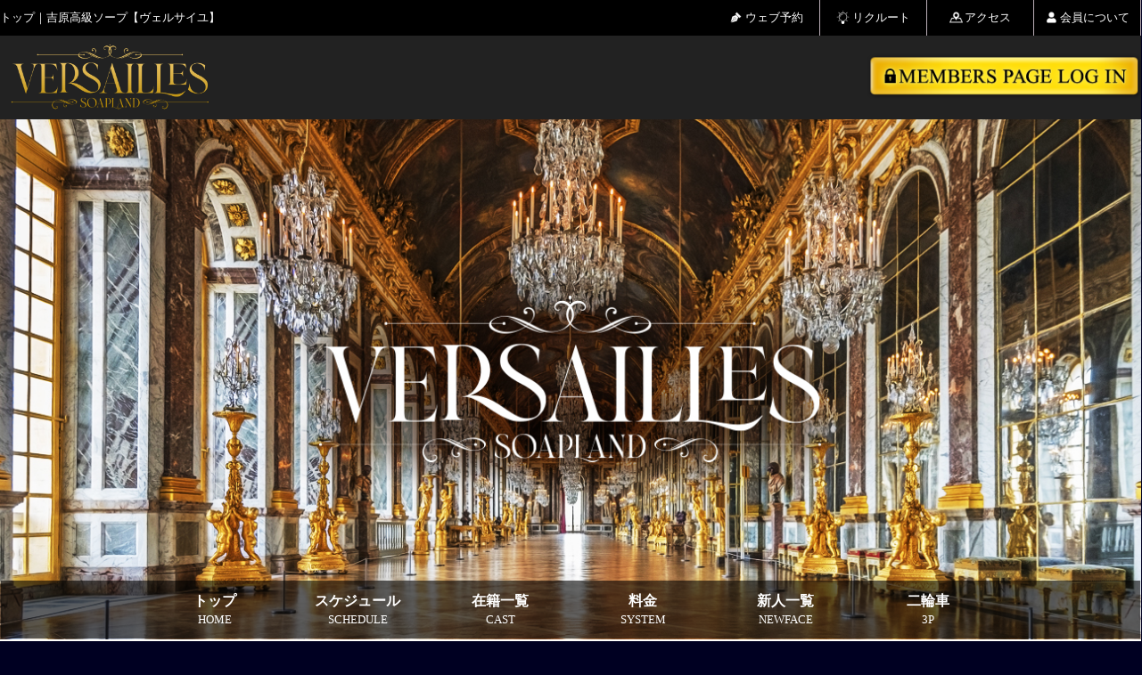

--- FILE ---
content_type: text/html; charset=UTF-8
request_url: http://production-500.preview-fu-kakumei.com/top/
body_size: 12316
content:

<!doctype html>
<html >
<head>
  
  <!-- Global site tag (gtag.js) - Google Analytics -->
  <script async src="https://www.googletagmanager.com/gtag/js?id=G-3JY6VG93JC"></script>
  <script>
  window.dataLayer = window.dataLayer || [];
  function gtag(){dataLayer.push(arguments);}
  gtag('js', new Date());

  gtag('config', 'G-3JY6VG93JC');
  </script>
  
  <meta charset="UTF-8">
  <meta http-equiv="X-UA-Compatible" content="IE=edge">
  <meta name="viewport" content="width=device-width,initial-scale=1.0" />
      <meta name="description" content="吉原高級ソープ【ヴェルサイユ】のトップページです。20代の容姿端麗な女性コンパニオンのみが在籍しております。11時～24時まで営業しております。"/>
        <link rel="canonical" href="https://y-versailles.com/top/">
    <title>トップ｜吉原高級ソープ【ヴェルサイユ】</title>
  <link href="https://cdn1.cdn-fu-kakumei.com/500/pc/css/reset.css" rel="stylesheet" type="text/css">
  <link href="https://cdn1.cdn-fu-kakumei.com/500/pc/css/common.css" rel="stylesheet" type="text/css">
  <link href="https://cdn1.cdn-fu-kakumei.com/500/pc/css/top.css" rel="stylesheet" type="text/css">
  <link href="https://cdn1.cdn-fu-kakumei.com/500/pc/css/cast.css" rel="stylesheet" type="text/css">
  <link href="https://cdn1.cdn-fu-kakumei.com/500/pc/css/pankuzu2_pc.css" rel="stylesheet" type="text/css">
  <style>
    body{
      font-family: -apple-system, BlinkMacSystemFont, 游明朝,"Yu Mincho",YuMincho,"Hiragino Mincho ProN","Hiragino Mincho Pro",HGS明朝E,メイリオ,Meiryo,serif;
    }
    #link div.content {
      box-sizing: border-box;
      padding: 10px;
      background-color: #DDDDDD;
      color: #222;
    }
    #footer a{
      color:#fff;
    }
    .castlist div.castinfo h4{
      font-size:1rem !important;
    }
        div.subnav{
      width:100%;
      position:fixed;
      top:-69px;
      left:0;
      opacity:0;
      z-index:99999;
      background-color: #222;
    }
    div.subnav ul{
      width: 1280px;
      margin: 0 auto;
      font-size: 0;
      line-height: 1.0em;
      text-align:center;
    }
    div.subnav ul li {
      display: inline-block;
      width: 8.33%;
      vertical-align: top;
      text-align: center;
      font-size: 0.8rem;
      line-height: 1.0em;
      font-weight: bold;
    }
    div.subnav ul li:last-child{
      /*width:10%;*/
    }
    div.subnav ul li a {
      display: block;
      color: #fff;
      box-sizing: border-box;
      padding: 15px 0;
      transition: all 0.5s;
      font-size: 0.9rem;
    }
    div.subnav ul li span.note {
      display: block;
      font-size: 0.7rem;
      line-height: 0.6em;
      font-weight: normal;
      margin-top: 7.5px;
      color: #dec47c;
    }
    div.subnav li a:hover {
      text-decoration: none;
      background-color: #000;
    }
    p#pagetop{
      position:fixed;
      bottom:20px;
      right:20px;
      cursor: pointer;
    }
    p#pagetop img{
      width:70px;
      opacity:0.8;
    }
    .blue{
      background-color:#ff4193;
      color:#fff;
    }
    .green{
      background-color:#13b5b1;
      color:#fff;
    }
    .orange{
      background-color:#ff6600;
      color:#fff;
    }
    .red{
      background-color:#ad0000;
      color:#fff;
    }
    .darkblue{
      background-color:#223a70;
      color:#fff;
    }
    .pink{
      background-color:#8e0983;
      color:#fff;
    }
    #topix .archiverow .text h4{
      display:table;
      width:100%;
    }
    #topix .archiverow .text h4 span.cate{
      display:table-cell;
      width:18%;
      text-align:center;
      vertical-align: middle;
    }
    #topix .archiverow .text h4 span.tx{
      display:table-cell;
      width:82%;
      color:#83640d;
    }
    #topix .archiverow .text h4 span{
      display: inline-block;
      font-size: 1em;
      line-height:1em;
      padding:3px;
    }
    #movie div.content {
      font-size: 0;
      line-height: 1em;
    }
    #movie video{
      margin-bottom:10px;
    }
    #movie video:last-of-type{
      margin-bottom:0px;
    }

    #img-top {
      background-color: #fff;
    }

    .castlist div.castinfo{
      padding:2px;
      padding-top:10px;
    }
    .castlist div.castimg p.icon-today{
      background-color: rgb(33 55 105 / 90%);
    }
    .castlist .finish{
      background-color: rgba(173, 0, 0, 0.9) !important;
    }
    ul.casticon2{
      font-size:0;
      line-height:1em;
      text-align:center;
      margin-top: 4px;
    }
    ul.casticon2 li{
      display:inline-block;
      width:50%;
      font-size:0.7rem;
      line-height:1.25em;
      box-sizing:border-box;
      padding:2px;
    }
    ul.casticon2 li span{
      display:block;
      box-sizing:border-box;
      padding:3px 2px;
      color:#fff;
      font-weight:bold;
      text-align:center;
    }
    .icon_twitter2{
      background-color:#8e0983 !important;
    }
    .icon_new2{
      background-color:#ff4193 !important;
    }
    .castlist span.icon-today{
      display:inline-block;
      position:absolute;
      bottom:0;
      left:0;
      width:100%;
      background-color:rgba(173, 0, 0, 0.9);
      text-align:center;
      color:#fff;
      font-weight: bold;
    }
    .castlist div.castinfo h4 span.age:before {
      content: "(";
    }
    .castlist div.castinfo h4 span.age:after {
      content: ")";
    }
    .castlist div.castimg p.migiue{
      position:absolute;
      top:0;
      right:0;
      width:23%;
    }
    .castlist p.copy{
      text-align:center;
      text-overflow: ellipsis;
      overflow: hidden;
      white-space: nowrap;
      margin-bottom: 5px;
      font-size: 0.9em;
    }
    #g-navi {
      text-align: center;
    }
    ul.columnbanner{
      font-size:0;
      line-height:1em;
      margin-bottom:20px;
    }
    #main h3 span.btn-detail{
      width:170px;
    }
    .diamond{
      background-image: url(https://cdn1.cdn-fu-kakumei.com/500/pc/images/class/back_diamond.png);
    }
    .red{
      background-image: url(https://cdn1.cdn-fu-kakumei.com/500/pc/images/class/back_red.png);
    }
    .pink{
      background-image: url(https://cdn1.cdn-fu-kakumei.com/500/pc/images/class/back_pink.png);
    }
    #sidemenu{
      margin-bottom:20px;
    }
    #sidemenu ul.menulist{
      font-size:0;
      line-height:1em;
    }
    #sidemenu ul.menulist li{
      display:inline-block;
      width:50%;
      box-sizing:border-box;
      padding:1px;
      text-align:center;
    }
    #sidemenu ul.menulist li a{
      width:100%;
      display:block;
      box-sizing:border-box;
      padding:5px 1px;
      border: 1px solid #000;
      text-decoration: none;
      background-color:rgba(0, 0, 0, 0.7);
      color:#fff;
    }
    #sidemenu ul.menulist li span.ol{
      font-size:1rem;
      line-height:1.2em;
      box-sizing:border-box;
    }
    #sidemenu ul.menulist li span.note{
      display:block;
      font-size: 0.7rem;
      line-height: 1em;
    }
  </style>
  
<link href="https://cdn1.cdn-fu-kakumei.com/500/pc/css/archive.css" rel="stylesheet" type="text/css">

<style>
  section#seo{
    font-size:1em;
    line-height:1.75em;
    color:#666;
  }
  section#seo h3.seo,section#seo h4.seo,section#seo h5.seo{
    background:none !important;
    color:#666;
    height:auto;
    border:none;
    padding:0px;
    font-weight:normal;
    margin:0px;
    font-size:1em;
    line-height:1.75em;
  }
  div.seotext{
    box-sizing:border-box;
    padding:10px;
    background-color: #fefefe;
  }
  div.seotext p{
    font-size:0.9em;
    margin-bottom:2em;
  }
  div.seotext p:last-of-type{
    margin-bottom:0px;
  }
  #newface div.content {
    background-color: #efefef;
    color: #222;
    box-sizing: border-box;
    padding: 5px;
    font-size: 0;
    line-height: 1.0em;
  }
  #newface{
    margin-bottom:20px;
  }
  #newface article {
    display: inline-block;
    width: 25%;
    vertical-align: top;
    font-size: 1.0rem;
    line-height: 1.0em;
    box-sizing: border-box;
    padding: 5px;
  }
  #topmovie{
    margin-bottom: 20px;
  }
  #topmovie div.content {
    background-color: #efefef;
    color: #222;
    box-sizing: border-box;
    padding: 10px;
    font-size: 0;
    line-height: 1.0em;
  }
  #topmovie article.movielist{
    text-align:center;
  }
  #topmovie article.movielist video{
    max-width:640px;
    margin:0px auto;
  }
</style>

  <link href="https://fonts.googleapis.com/css?family=M+PLUS+1p:100,300,400,500,700,800,900&display=swap" rel="stylesheet">

  <link rel="apple-touch-icon" sizes="180x180" href="https://cdn1.cdn-fu-kakumei.com/500/pc/ico/apple-touch-icon.png">
  <link rel="icon" type="image/png" href="https://cdn1.cdn-fu-kakumei.com/500/pc/ico/favicon-32x32.png" sizes="32x32">
  <link rel="icon" type="image/png" href="https://cdn1.cdn-fu-kakumei.com/500/pc/ico/favicon-16x16.png" sizes="16x16">
  <link rel="manifest" href="https://cdn1.cdn-fu-kakumei.com/500/pc/ico/manifest.json">
  <link rel="mask-icon" href="https://cdn1.cdn-fu-kakumei.com/500/pc/ico/safari-pinned-tab.svg" color="#5bbad5">
  <meta name="theme-color" content="#ffffff">

  <script src="https://cdn1.cdn-fu-kakumei.com/500/pc/script/jquery-3.1.0.min.js" type="text/javascript"></script>
  <script src="https://cdn1.cdn-fu-kakumei.com/500/pc/script/iscroll.min.js" type="text/javascript"></script>
  <script type="text/javascript" src="https://cdn1.cdn-fu-kakumei.com/500/pc/script/pagetop.js"></script>
  <script type="text/javascript" src="https://cdn1.cdn-fu-kakumei.com/500/pc/script/jquery.matchHeight.js"></script>
  <script type="text/javascript">
    $(document).ready(function() {
      $('.match').matchHeight();
    });
  </script>

  <link href="https://cdn1.cdn-fu-kakumei.com/500/pc/slick/slick.css" rel="stylesheet" />
  <link href="https://cdn1.cdn-fu-kakumei.com/500/pc/slick/slick-theme.css" rel="stylesheet" />
  <script src="https://cdn1.cdn-fu-kakumei.com/500/pc/slick/slick.js"></script>

  <script>
    
      $(function () {
        "use strict";
        var flag = "view";
        $(window).on("scroll", function () {
          if ($(this).scrollTop() > 445) {
            if (flag === "view") {
              $(".subnav").stop().css({
                opacity: '0.9'
              }).animate({
                top: 0
              }, 500);
              flag = "hide";
            }
          } else {
            if (flag === "hide") {
              $(".subnav").stop().animate({
                top: "-69px",
                opacity: 0
              }, 500);
              flag = "view";
            }
          }
        });
      });
    
  </script>
  
<script>
  $(document).ready(function() {
    $('.slider-top-for').slick({
      autoplay: true,
      adaptiveHeight: true,
      fade: true,
      speed: 1000,
      autoplaySpeed: 4000,
      asNavFor: '.slider-top-nav',
      arrows: true,
      slidesToShow: 1,
      prevArrow: '<div class="prev"><span class="ol"><img src="https://cdn1.cdn-fu-kakumei.com/500/pc/images/slider-arrow-left.png" alt="戻る"/></span></div>',
      nextArrow: '<div class="next"><span class="ol"><img src="https://cdn1.cdn-fu-kakumei.com/500/pc/images/slider-arrow-right.png" alt="進む"/></span></div>',
    });
    $('.slider-top-nav').slick({
      asNavFor: '.slider-top-for',
      focusOnSelect: true,
      arrows: false,
      slidesToShow: 4,
    });
  });

</script>

<script>
  $(document).ready(function() {
    $('#slider-twitter').slick({
      autoplay: true,
      adaptiveHeight: true,
      arrows: true,
      slidesToShow: 6,
      prevArrow: '<div class="prev"><span class="ol"><img src="https://cdn1.cdn-fu-kakumei.com/500/pc/images/slider-arrow-left.png" alt="戻る"/></span></div>',
      nextArrow: '<div class="next"><span class="ol"><img src="https://cdn1.cdn-fu-kakumei.com/500/pc/images/slider-arrow-right.png" alt="進む"/></span></div>',
    });
  });

</script>

</head>
<body>
  <header id="header">
    <div class="h-content-top">
      <div class="wrap">
        <div class="table-parent">
          <h1>トップ｜吉原高級ソープ【ヴェルサイユ】</h1>
          <ul class="h-navi">
            <li><a href="/reserve/"><img src="https://cdn1.cdn-fu-kakumei.com/500/pc/images/icon-pen-white.png" alt="ウェブ予約" />ウェブ予約</a></li>
            <li><a rel="nofollow" href="https://kanto.qzin.jp/versailles1/?v=official" target="_blank"><img src="https://cdn1.cdn-fu-kakumei.com/500/pc/images/icon-light-white.png" alt="リクルート" />リクルート</a></li>
            <li><a href="/access/"><img src="https://cdn1.cdn-fu-kakumei.com/500/pc/images/icon-place-white.png" alt="アクセス" />アクセス</a></li>
            <li><a href="/about_member/"><img src="https://cdn1.cdn-fu-kakumei.com/500/pc/images/icon-aboutmember.png" alt="会員について" />会員について</a></li>
          </ul>
          <!--h-navi-->
        </div>
        <!--table-parent-->
      </div>
      <!--wrap-->
    </div>
    <!--h-content-top-->

    <div class="h-content-bottom">
      <div class="wrap">
        <div class="table-parent">
          <p class="logo"><a href="/"><img src="https://cdn1.cdn-fu-kakumei.com/500/pc/images/logo_mini.png" alt="吉原高級ソープ【ヴェルサイユ】" /></a></p>
          <div class="h-info">
            <p class="credit"><a href="https://member.mercury-group.tokyo/login/" target="_blank"><img src="https://cdn1.cdn-fu-kakumei.com/500/pc/images/img-member.png" alt="会員サイト" /></a></p>
          </div>
          <!--h-info-->
        </div>
        <!--table-parent-->
      </div>
      <!--wrap-->
    </div>
    <!--h-content-bottom-->
  </header>
  <!--header-->

  <div class="subnav">
    <ul>
      <li><a href="/top/">トップ<span class="note">TOP</span></a></li>
      <li><a href="/schedule/">スケジュール<span class="note">SCHEDULE</span></a></li>
      <li><a href="/companion/">在籍一覧<span class="note">CAST</span></a></li>
      <li><a href="/system/">料金<span class="note">SYSTEM</span></a></li>
      <li><a href="/newface/">新人一覧<span class="note">NEWFACE</span></a></li>
            <li><a href="/diary/">写メ日記<span class="note">DIARY</span></a></li>
      <li><a href="/access/">アクセス<span class="note">ACCESS</span></a></li>
      <li><a href="https://member.mercury-group.tokyo/login/" target="_blank">会員ログイン<span class="note">MEMBER</span></a></li>
    </ul>
  </div>

  <!--g-navi-->
  <div id="img-top">
    <div class="wrap">
      <p class="logo"><a href="/"><img src="https://cdn1.cdn-fu-kakumei.com/500/pc/images/logo.png" alt="吉原高級ソープ【ヴェルサイユ】" /></a></p>
      <p class="tel"><img src="https://cdn1.cdn-fu-kakumei.com/500/pc/images/img-contact.png" alt="電話番号03-3871-0020" /></p>
       <nav id="g-navi">
        <ul>
          <li><a href="/top/">トップ<span class="note">HOME</span></a></li>
          <li><a href="/schedule/">スケジュール<span class="note">SCHEDULE</span></a></li>
          <li><a href="/companion/">在籍一覧<span class="note">CAST</span></a></li>
          <li><a href="/system/">料金<span class="note">SYSTEM</span></a></li>
          <li><a href="/newface/">新人一覧<span class="note">NEWFACE</span></a></li>
                    <li><a href="/3p/">二輪車<span class="note">3P</span></a></li>
        </ul>
      </nav>    
    </div>
    <!--wrap-->
  </div>
  <!--img-top-->

  

<div id="contents">
  <div class="wrap cf">

    <div id="main">
              <div id="slider-top" class="slider-content">
          <ul class="slider-top-for">
                          <li>
                <a href="https://www.cityheaven.net/tokyo/A1311/A131101/y-versailles/coupon/?of=y"  rel="nofollow">
                  <img src="//cdn-fu-kakumei.com/image/a9c0f7b0afb40507/0/0/.api" alt="ご新規様限定" >
                </a>
              </li>
                          <li>
                <a href="https://www.cityheaven.net/tokyo/A1311/A131101/y-versailles/coupon/?of=y"  rel="nofollow">
                  <img src="//cdn-fu-kakumei.com/image/3e751d71b88b5285/0/0/.api" alt="新人割" >
                </a>
              </li>
                          <li>
                <a href="https://www.cityheaven.net/tokyo/A1311/A131101/y-versailles/girlid-51262008/?of=y"  rel="nofollow">
                  <img src="//cdn-fu-kakumei.com/image/8e78113a6773fd7e/0/0/.api" alt="ＰｉｃｋＵｐせな" >
                </a>
              </li>
                          <li>
                <a href="https://www.cityheaven.net/tokyo/A1311/A131101/y-versailles/girlid-36757398/?of=y"  rel="nofollow">
                  <img src="//cdn-fu-kakumei.com/image/9d23f44350771bca/0/0/.api" alt="ＰｉｃｋＵｐことね" >
                </a>
              </li>
                          <li>
                <a href="https://www.cityheaven.net/tokyo/A1311/A131101/y-versailles/girlid-53300811/?of=y"  rel="nofollow">
                  <img src="//cdn-fu-kakumei.com/image/703e827cf3b589a6/0/0/.api" alt="ＰｉｃｋＵｐのん" >
                </a>
              </li>
                          <li>
                <a href="https://www.cityheaven.net/tokyo/A1311/A131101/y-versailles/shopevent/?lo=1&of=y#tokuten2"  rel="nofollow">
                  <img src="//cdn-fu-kakumei.com/image/55a29868dfd698f7/0/0/.api" alt="二輪車稼働中" >
                </a>
              </li>
                          <li>
                <a href="https://www.cityheaven.net/tokyo/A1311/A131101/y-versailles/shopevent/?lo=1&of=y#tokuten2"  rel="nofollow">
                  <img src="//cdn-fu-kakumei.com/image/156ab5d6cad13c86/0/0/.api" alt="変則2輪コース" >
                </a>
              </li>
                          <li>
                <a href="https://www.cityheaven.net/tokyo/A1311/A131101/y-versailles/girlid-53063611/?of=y"  rel="nofollow">
                  <img src="//cdn-fu-kakumei.com/image/b02825baa4de57e2/0/0/.api" alt="ＰｉｃｋＵｐみさ" >
                </a>
              </li>
                          <li>
                <a href="https://www.cityheaven.net/tokyo/A1311/A131101/y-versailles/girlid-35008731/?lo=1&of=y"  rel="nofollow">
                  <img src="//cdn-fu-kakumei.com/image/e9cf5bf74dc0df52/0/0/.api" alt="ＴＯＰバナーさら" >
                </a>
              </li>
                          <li>
                <a href="https://www.cityheaven.net/tokyo/A1311/A131101/y-versailles/girlid-52905500/?lo=1&of=y"  rel="nofollow">
                  <img src="//cdn-fu-kakumei.com/image/c9059acc07c30d4f/0/0/.api" alt="ＴＯＰバナーはるひ" >
                </a>
              </li>
                          <li>
                <a href="https://www.cityheaven.net/tokyo/A1311/A131101/y-versailles/girlid-52245919/?of=y"  rel="nofollow">
                  <img src="//cdn-fu-kakumei.com/image/67dba71cd7e50be3/0/0/.api" alt="ＴＯＰバナーしほ" >
                </a>
              </li>
                          <li>
                <a href="https://www.cityheaven.net/tokyo/A1311/A131101/y-versailles/girllist/?of=y"  rel="nofollow">
                  <img src="//cdn-fu-kakumei.com/image/19a1b7134811ac93/0/0/.api" alt="謹賀新年" >
                </a>
              </li>
                          <li>
                <a href="https://y-versailles.com/movie/"  rel="nofollow">
                  <img src="//cdn-fu-kakumei.com/image/d67cd59f90900513/0/0/.api" alt="ペア2輪コース" >
                </a>
              </li>
                          <li>
                <a href="https://www.cityheaven.net/fukuoka/A4001/A400102/versailles_nakasu/?of=y"  rel="nofollow">
                  <img src="//cdn-fu-kakumei.com/image/dbeb0a2dbe53d48e/0/0/.api" alt="ヴェルサイユ中洲店" >
                </a>
              </li>
                      </ul>
          <!--slider-top-for-->

          <ul class="slider-top-nav">
                          <li><img src="//cdn-fu-kakumei.com/image/a9c0f7b0afb40507/0/0/.api" alt="ご新規様限定" ></li>
                          <li><img src="//cdn-fu-kakumei.com/image/3e751d71b88b5285/0/0/.api" alt="新人割" ></li>
                          <li><img src="//cdn-fu-kakumei.com/image/8e78113a6773fd7e/0/0/.api" alt="ＰｉｃｋＵｐせな" ></li>
                          <li><img src="//cdn-fu-kakumei.com/image/9d23f44350771bca/0/0/.api" alt="ＰｉｃｋＵｐことね" ></li>
                          <li><img src="//cdn-fu-kakumei.com/image/703e827cf3b589a6/0/0/.api" alt="ＰｉｃｋＵｐのん" ></li>
                          <li><img src="//cdn-fu-kakumei.com/image/55a29868dfd698f7/0/0/.api" alt="二輪車稼働中" ></li>
                          <li><img src="//cdn-fu-kakumei.com/image/156ab5d6cad13c86/0/0/.api" alt="変則2輪コース" ></li>
                          <li><img src="//cdn-fu-kakumei.com/image/b02825baa4de57e2/0/0/.api" alt="ＰｉｃｋＵｐみさ" ></li>
                          <li><img src="//cdn-fu-kakumei.com/image/e9cf5bf74dc0df52/0/0/.api" alt="ＴＯＰバナーさら" ></li>
                          <li><img src="//cdn-fu-kakumei.com/image/c9059acc07c30d4f/0/0/.api" alt="ＴＯＰバナーはるひ" ></li>
                          <li><img src="//cdn-fu-kakumei.com/image/67dba71cd7e50be3/0/0/.api" alt="ＴＯＰバナーしほ" ></li>
                          <li><img src="//cdn-fu-kakumei.com/image/19a1b7134811ac93/0/0/.api" alt="謹賀新年" ></li>
                          <li><img src="//cdn-fu-kakumei.com/image/d67cd59f90900513/0/0/.api" alt="ペア2輪コース" ></li>
                          <li><img src="//cdn-fu-kakumei.com/image/dbeb0a2dbe53d48e/0/0/.api" alt="ヴェルサイユ中洲店" ></li>
                      </ul>
          <!--slider-top-nav-->
        </div>
        <!--slider-top-->
            
            
      
      
                    <section id="topmovie">
          <h3>動画<span class="note">MOVIE</span><span class="btn-detail"><a href="/movie/">一覧へ</a></span></h3>
          <div class="content">
                          <article class="movielist">
                <video poster="//cdn-fu-kakumei.com/image/00056c23001865c0/0/0/.api" controls>
                  <source src="//cdn-fu-kakumei.com/video/8898.mp4" type="video/mp4">
                </video>
              </article>
                      </div>
        </section>
            
      <!--
            2025/12/21 9:58:17
            
      
      
      
            -->
              <section id="newface">
          <h3>新人コンパニオン<span class="note">NEWFACE</span><span class="btn-detail"><a href="/newface/">新人コンパニオン一覧へ</a></span></h3>
          <div class="content">
                                      <!--2026/02/02 9:58:172026/03/04 9:58:17-->
                        <!--
        2026/02/02 0:00:00
        -->
        <article class="castlist">
      <a href="/profile/top/castCode/395882/">
      <div class="inner">
        <p class="copy">
                      近日デビュー予定！！
                  </p>
        <div class="castimg">
          <p class="thumbnail">
                            <img src="//cdn-fu-kakumei.com/image/0226a9d7f6459136/600/900/.api" alt="吉原高級ソープ【ヴェルサイユ】ゆずき" />
                      </p>
                                                                      </div><!--castimg-->
        <div class="castinfo">
          <h4>ゆずき<span class="age">22</span></h4>
          <ul class="size">
            <li class="tall">164</li>
            <li class="bust">88(E)</li>
            <li class="waist">56</li>
            <li class="hip">88</li>
          </ul><!--size-->
                                <ul class="casticon2 match">
                                        </ul>
                  </div><!--castinfo-->
      </div><!--inner-->
    </a>
  </article>
                                      <!--2026/01/09 9:58:172026/02/08 9:58:17-->
                        <!--
        2026/01/09 0:00:00
        -->
        <article class="castlist">
      <a href="/profile/top/castCode/394203/">
      <div class="inner">
        <p class="copy">
                      愛嬌抜群ご奉仕型美女
                  </p>
        <div class="castimg">
          <p class="thumbnail">
                            <img src="//cdn-fu-kakumei.com/image/69009031207e3dfb/600/900/.api" alt="吉原高級ソープ【ヴェルサイユ】ゆん" />
                      </p>
                                                                      </div><!--castimg-->
        <div class="castinfo">
          <h4>ゆん<span class="age">20</span></h4>
          <ul class="size">
            <li class="tall">156</li>
            <li class="bust">88(F)</li>
            <li class="waist">56</li>
            <li class="hip">85</li>
          </ul><!--size-->
                                <ul class="casticon2 match">
                                        </ul>
                  </div><!--castinfo-->
      </div><!--inner-->
    </a>
  </article>
                                      <!--2026/01/09 9:58:172026/02/08 9:58:17-->
                        <!--
        2026/01/09 0:00:00
        -->
        <article class="castlist">
      <a href="/profile/top/castCode/395630/">
      <div class="inner">
        <p class="copy">
                      エロスの奥に癒しがある美女
                  </p>
        <div class="castimg">
          <p class="thumbnail">
                            <img src="//cdn-fu-kakumei.com/image/1674a337f07dc98d/600/900/.api" alt="吉原高級ソープ【ヴェルサイユ】羽夢（はむ）わかな" />
                      </p>
                                    <p class="icon-today">本日出勤</p>
                                                            </div><!--castimg-->
        <div class="castinfo">
          <h4>羽夢（はむ）わかな<span class="age">22</span></h4>
          <ul class="size">
            <li class="tall">155</li>
            <li class="bust">87(F)</li>
            <li class="waist">55</li>
            <li class="hip">85</li>
          </ul><!--size-->
                                <ul class="casticon2 match">
                                        </ul>
                  </div><!--castinfo-->
      </div><!--inner-->
    </a>
  </article>
                                      <!--2026/01/03 9:58:172026/02/02 9:58:17-->
                        <!--
        2026/01/03 0:00:00
        -->
        <article class="castlist">
      <a href="/profile/top/castCode/393770/">
      <div class="inner">
        <p class="copy">
                      無垢と艶、その狭間にときめく美女
                  </p>
        <div class="castimg">
          <p class="thumbnail">
                            <img src="//cdn-fu-kakumei.com/image/c36608a3209ad79e/600/900/.api" alt="吉原高級ソープ【ヴェルサイユ】もも" />
                      </p>
                                                                      </div><!--castimg-->
        <div class="castinfo">
          <h4>もも<span class="age">20</span></h4>
          <ul class="size">
            <li class="tall">159</li>
            <li class="bust">85(C)</li>
            <li class="waist">55</li>
            <li class="hip">84</li>
          </ul><!--size-->
                                <ul class="casticon2 match">
                                        </ul>
                  </div><!--castinfo-->
      </div><!--inner-->
    </a>
  </article>
                      </div>
        </section>
      
            
      
      
                    <section id="topix">
          <h3>新着情報<span class="note">TOPIX</span><span class="btn-detail"><a href="/news/">新着情報一覧へ</a></span></h3>
          <div class="content">
                                                                      <article class="archiverow">
                <a href="/news/#2133848">
                  <div class="inner">
                    <div class="table-parent">
                                                                                            <p class="thumbnail">
                                                                                    <img src="//cdn-fu-kakumei.com/image/dcf82b89b1cbe296/0/0/.api" alt="可愛さと綺麗さの見事に融合した美女『みゆう』さんお写真が変わりました。"/>
                                                                              </p>
                                            <div class="text">
                        <p class="update">2026.01.17</p>
                        <h4><span class="cate orange">NEW写真です</span><span class="tx">可愛さと綺麗さの見事に融合した美女『みゆう』さんお写真が変わりました。</span></h4>
                        <p class="excerpt">&nbsp;&diams;お写真変わりました&diams;ぱっちりとした大きな瞳しなやかで魅惑的な曲線美『みゆ...</p>
                      </div>
                      <!--text-->
                    </div>
                    <!--table-parent-->
                  </div>
                  <!--inner-->
                </a>
              </article>
              <!--archiverow-->
                                                                      <article class="archiverow">
                <a href="/news/#2138849">
                  <div class="inner">
                    <div class="table-parent">
                                                                                            <p class="thumbnail">
                                                                                    <img src="//cdn-fu-kakumei.com/image/4e1a4d58ea2da44d/0/0/.api" alt="優しく誘う、濡れたまなざし『ねむ』さんお写真が変わりました。"/>
                                                                              </p>
                                            <div class="text">
                        <p class="update">2026.01.15</p>
                        <h4><span class="cate orange">NEW写真です</span><span class="tx">優しく誘う、濡れたまなざし『ねむ』さんお写真が変わりました。</span></h4>
                        <p class="excerpt">&nbsp;&diams;お写真変わりました&diams;全力で甘えて全力で癒してあ・げ・る『ねむ』（20）T...</p>
                      </div>
                      <!--text-->
                    </div>
                    <!--table-parent-->
                  </div>
                  <!--inner-->
                </a>
              </article>
              <!--archiverow-->
                                                                      <article class="archiverow">
                <a href="/news/#2146654">
                  <div class="inner">
                    <div class="table-parent">
                                                                  <div class="text" style="padding-left:0px;">
                        <p class="update">2026.01.15</p>
                        <h4><span class="cate blue">グラビア掲載</span><span class="tx">❤バレンタイングラビア順次UP中です！！❤</span></h4>
                        <p class="excerpt">💕HappyValentine💕〜甘い時間、あなただけに&hellip;〜&nbsp;ヴェルサイユの女の子たち...</p>
                      </div>
                      <!--text-->
                    </div>
                    <!--table-parent-->
                  </div>
                  <!--inner-->
                </a>
              </article>
              <!--archiverow-->
                                                                      <article class="archiverow">
                <a href="/news/#2146121">
                  <div class="inner">
                    <div class="table-parent">
                                                                                            <p class="thumbnail">
                                                                                    <img src="//cdn-fu-kakumei.com/image/acd0d8e9abb8b031/0/0/.api" alt="ただの癒しじゃ、もう物足りないあなたへ『羽夢わかな』さん1/9デビューです🎶"/>
                                                                              </p>
                                            <div class="text">
                        <p class="update">2026.01.06</p>
                        <h4><span class="cate green">新人入店速報</span><span class="tx">ただの癒しじゃ、もう物足りないあなたへ『羽夢わかな』さん1/9デビューです🎶</span></h4>
                        <p class="excerpt">&nbsp;1/9（金）デビュー！！&nbsp;『羽夢わかな』22歳T155・87&nbsp;(F)・55&n...</p>
                      </div>
                      <!--text-->
                    </div>
                    <!--table-parent-->
                  </div>
                  <!--inner-->
                </a>
              </article>
              <!--archiverow-->
                                                                      <article class="archiverow">
                <a href="/news/#2146122">
                  <div class="inner">
                    <div class="table-parent">
                                                                                            <p class="thumbnail">
                                                                                    <img src="//cdn-fu-kakumei.com/image/16053db961c2b55b/0/0/.api" alt="その瞳、その指先──すべてがあなたを甘く包み込む『ゆん』さん1/9デビューです🎶"/>
                                                                              </p>
                                            <div class="text">
                        <p class="update">2026.01.04</p>
                        <h4><span class="cate green">新人入店速報</span><span class="tx">その瞳、その指先──すべてがあなたを甘く包み込む『ゆん』さん1/9デビューです🎶</span></h4>
                        <p class="excerpt">&nbsp;1/9（金）デビュー！！&nbsp;『ゆん』20歳T156・88&nbsp;(F)・56&nbsp...</p>
                      </div>
                      <!--text-->
                    </div>
                    <!--table-parent-->
                  </div>
                  <!--inner-->
                </a>
              </article>
              <!--archiverow-->
                      </div>
          <!--content-->
        </section>
        <!--topix-->
      
                                                                                                                                                                                                                                                                                                                                                                                                                                                                                                                                                                                                                                                                                                                                                                                                                                                                                                                                                                                                                                                              
      <section id="today">
        <h3>本日の出勤<span class="note">TODAY'S SCHEDULE</span><span class="btn-detail"><a href="/companion/">在籍コンパニオン一覧へ</a></span></h3>
        <div class="content">
                                  <!--2025/11/24 9:58:172025/12/24 9:58:17-->
              <!--
        2025/11/24 0:00:00
        -->
        <article class="castlist">
      <a href="/profile/top/castCode/391061/">
      <div class="inner">
        <p class="copy">
                      清楚に見せて密かに疼く美女
                  </p>
        <div class="castimg">
          <p class="thumbnail">
                            <img src="//cdn-fu-kakumei.com/image/6bb8676643cc1f81/600/900/.api" alt="吉原高級ソープ【ヴェルサイユ】ゆきな" />
                      </p>
                                                                                  </div><!--castimg-->
        <div class="castinfo">
          <h4>ゆきな<span class="age">21</span></h4>
          <ul class="size">
            <li class="tall">157</li>
            <li class="bust">85(D)</li>
            <li class="waist">55</li>
            <li class="hip">83</li>
          </ul><!--size-->
                      <p class="time">
                              10:00-18:00
                          </p>
                                <ul class="casticon2 match">
                                        </ul>
                  </div><!--castinfo-->
      </div><!--inner-->
    </a>
  </article>
                                  <!--2024/06/08 9:58:172024/07/08 9:58:17-->
              <!--
        2024/06/08 0:00:00
        -->
        <article class="castlist">
      <a href="/profile/top/castCode/341786/">
      <div class="inner">
        <p class="copy">
                      小柄なパーフェクトボディ
                  </p>
        <div class="castimg">
          <p class="thumbnail">
                            <img src="//cdn-fu-kakumei.com/image/6d6dd8c016a013d0/600/900/.api" alt="吉原高級ソープ【ヴェルサイユ】のん" />
                      </p>
                                                                                  </div><!--castimg-->
        <div class="castinfo">
          <h4>のん<span class="age">20</span></h4>
          <ul class="size">
            <li class="tall">148</li>
            <li class="bust">92(G)</li>
            <li class="waist">54</li>
            <li class="hip">84</li>
          </ul><!--size-->
                      <p class="time">
                              10:00-22:00
                          </p>
                                <ul class="casticon2 match">
                                            <li><span class="icon_twitter2">GRAVURE</span></li>
                          </ul>
                  </div><!--castinfo-->
      </div><!--inner-->
    </a>
  </article>
                                  <!--2024/12/25 9:58:172025/01/24 9:58:17-->
              <!--
        2024/12/25 0:00:00
        -->
        <article class="castlist">
      <a href="/profile/top/castCode/366762/">
      <div class="inner">
        <p class="copy">
                      業界未経験◆ルックス抜群の美女
                  </p>
        <div class="castimg">
          <p class="thumbnail">
                            <img src="//cdn-fu-kakumei.com/image/2dfbebea7750df8a/600/900/.api" alt="吉原高級ソープ【ヴェルサイユ】ゆいな" />
                      </p>
                                                                                  </div><!--castimg-->
        <div class="castinfo">
          <h4>ゆいな<span class="age">21</span></h4>
          <ul class="size">
            <li class="tall">158</li>
            <li class="bust">87(F)</li>
            <li class="waist">55</li>
            <li class="hip">86</li>
          </ul><!--size-->
                      <p class="time">
                              10:00-23:00
                          </p>
                                <ul class="casticon2 match">
                                            <li><span class="icon_twitter2">GRAVURE</span></li>
                          </ul>
                  </div><!--castinfo-->
      </div><!--inner-->
    </a>
  </article>
                                  <!--2025/06/11 9:58:172025/07/11 9:58:17-->
              <!--
        2025/06/11 0:00:00
        -->
        <article class="castlist">
      <a href="/profile/top/castCode/378856/">
      <div class="inner">
        <p class="copy">
                      癒し系Hカップ現役女子大生美女
                  </p>
        <div class="castimg">
          <p class="thumbnail">
                            <img src="//cdn-fu-kakumei.com/image/838ceb8e1b04a119/600/900/.api" alt="吉原高級ソープ【ヴェルサイユ】うるみ" />
                      </p>
                                                                                  </div><!--castimg-->
        <div class="castinfo">
          <h4>うるみ<span class="age">20</span></h4>
          <ul class="size">
            <li class="tall">155</li>
            <li class="bust">92(H)</li>
            <li class="waist">57</li>
            <li class="hip">84</li>
          </ul><!--size-->
                      <p class="time">
                              11:00-21:00
                          </p>
                                <ul class="casticon2 match">
                                            <li><span class="icon_twitter2">GRAVURE</span></li>
                          </ul>
                  </div><!--castinfo-->
      </div><!--inner-->
    </a>
  </article>
                                  <!--2024/05/15 9:58:172024/06/14 9:58:17-->
              <!--
        2024/05/15 0:00:00
        -->
        <article class="castlist">
      <a href="/profile/top/castCode/343940/">
      <div class="inner">
        <p class="copy">
                      感度良好な現役学生未経験
                  </p>
        <div class="castimg">
          <p class="thumbnail">
                            <img src="//cdn-fu-kakumei.com/image/588764a357377651/600/900/.api" alt="吉原高級ソープ【ヴェルサイユ】ほのか" />
                      </p>
                                                                                  </div><!--castimg-->
        <div class="castinfo">
          <h4>ほのか<span class="age">20</span></h4>
          <ul class="size">
            <li class="tall">156</li>
            <li class="bust">95(H)</li>
            <li class="waist">57</li>
            <li class="hip">88</li>
          </ul><!--size-->
                      <p class="time">
                              11:00-22:00
                          </p>
                                <ul class="casticon2 match">
                                            <li><span class="icon_twitter2">GRAVURE</span></li>
                          </ul>
                  </div><!--castinfo-->
      </div><!--inner-->
    </a>
  </article>
                                  <!--2024/10/01 9:58:172024/10/31 9:58:17-->
              <!--
        2024/10/01 0:00:00
        -->
        <article class="castlist">
      <a href="/profile/top/castCode/357094/">
      <div class="inner">
        <p class="copy">
                      前職看護師の美乳・癒し系
                  </p>
        <div class="castimg">
          <p class="thumbnail">
                            <img src="//cdn-fu-kakumei.com/image/bc3e93dace558c95/600/900/.api" alt="吉原高級ソープ【ヴェルサイユ】つき" />
                      </p>
                                                                                  </div><!--castimg-->
        <div class="castinfo">
          <h4>つき<span class="age">20</span></h4>
          <ul class="size">
            <li class="tall">156</li>
            <li class="bust">88(G)</li>
            <li class="waist">56</li>
            <li class="hip">86</li>
          </ul><!--size-->
                      <p class="time">
                              11:00-23:00
                          </p>
                                <ul class="casticon2 match">
                                            <li><span class="icon_twitter2">GRAVURE</span></li>
                          </ul>
                  </div><!--castinfo-->
      </div><!--inner-->
    </a>
  </article>
                                  <!--2025/03/07 9:58:172025/04/06 9:58:17-->
              <!--
        2025/03/07 0:00:00
        -->
        <article class="castlist">
      <a href="/profile/top/castCode/370647/">
      <div class="inner">
        <p class="copy">
                      黒髪清楚系女子大生美少女
                  </p>
        <div class="castimg">
          <p class="thumbnail">
                            <img src="//cdn-fu-kakumei.com/image/a27a44a776dc40b8/600/900/.api" alt="吉原高級ソープ【ヴェルサイユ】あんな" />
                      </p>
                                                                                  </div><!--castimg-->
        <div class="castinfo">
          <h4>あんな<span class="age">20</span></h4>
          <ul class="size">
            <li class="tall">160</li>
            <li class="bust">86(F)</li>
            <li class="waist">56</li>
            <li class="hip">84</li>
          </ul><!--size-->
                      <p class="time">
                              10:00-22:00
                          </p>
                                <ul class="casticon2 match">
                              <li><span class="icon_new2">MOVIE</span></li>
                                            <li><span class="icon_twitter2">GRAVURE</span></li>
                          </ul>
                  </div><!--castinfo-->
      </div><!--inner-->
    </a>
  </article>
                                  <!--2025/01/09 9:58:172025/02/08 9:58:17-->
              <!--
        2025/01/09 0:00:00
        -->
        <article class="castlist">
      <a href="/profile/top/castCode/367116/">
      <div class="inner plutinim">
        <p class="copy">
                      オールジャンルのテクニシャン美女
                  </p>
        <div class="castimg">
          <p class="thumbnail">
                            <img src="//cdn-fu-kakumei.com/image/c87602ec4d8d7306/600/900/.api" alt="吉原高級ソープ【ヴェルサイユ】凰葵妃" />
                      </p>
                                                                            <p class="migiue">
              <img src="https://cdn1.cdn-fu-kakumei.com/500/pc/images/class/yoshiwara/platinum.jpg" alt="プラチナクラス　吉原" />
            </p>
                            </div><!--castimg-->
        <div class="castinfo">
          <h4>凰葵妃<span class="age">21</span></h4>
          <ul class="size">
            <li class="tall">163</li>
            <li class="bust">83(C)</li>
            <li class="waist">52</li>
            <li class="hip">80</li>
          </ul><!--size-->
                      <p class="time">
                              12:00-23:00
                          </p>
                                <ul class="casticon2 match">
                              <li><span class="icon_new2">MOVIE</span></li>
                                            <li><span class="icon_twitter2">GRAVURE</span></li>
                          </ul>
                  </div><!--castinfo-->
      </div><!--inner-->
    </a>
  </article>
                                  <!--2025/09/21 9:58:172025/10/21 9:58:17-->
              <!--
        2025/09/21 0:00:00
        -->
        <article class="castlist">
      <a href="/profile/top/castCode/382698/">
      <div class="inner">
        <p class="copy">
                      癒しと快感×ご奉仕モード全開
                  </p>
        <div class="castimg">
          <p class="thumbnail">
                            <img src="//cdn-fu-kakumei.com/image/6af1145ec00b2c8c/600/900/.api" alt="吉原高級ソープ【ヴェルサイユ】いおり" />
                      </p>
                                                                                  </div><!--castimg-->
        <div class="castinfo">
          <h4>いおり<span class="age">22</span></h4>
          <ul class="size">
            <li class="tall">156</li>
            <li class="bust">84(D)</li>
            <li class="waist">56</li>
            <li class="hip">83</li>
          </ul><!--size-->
                      <p class="time">
                              12:00-23:00
                          </p>
                                <ul class="casticon2 match">
                                        </ul>
                  </div><!--castinfo-->
      </div><!--inner-->
    </a>
  </article>
                                  <!--2025/12/08 9:58:172026/01/07 9:58:17-->
              <!--
        2025/12/08 0:00:00
        -->
        <article class="castlist">
      <a href="/profile/top/castCode/394200/">
      <div class="inner">
        <p class="copy">
                      無垢な瞳で淫らな美女
                  </p>
        <div class="castimg">
          <p class="thumbnail">
                            <img src="//cdn-fu-kakumei.com/image/f574ffdcda93ee3a/600/900/.api" alt="吉原高級ソープ【ヴェルサイユ】ゆめな" />
                      </p>
                                                                                  </div><!--castimg-->
        <div class="castinfo">
          <h4>ゆめな<span class="age">20</span></h4>
          <ul class="size">
            <li class="tall">157</li>
            <li class="bust">88(F)</li>
            <li class="waist">55</li>
            <li class="hip">86</li>
          </ul><!--size-->
                      <p class="time">
                              10:00-18:30
                          </p>
                                <ul class="casticon2 match">
                                        </ul>
                  </div><!--castinfo-->
      </div><!--inner-->
    </a>
  </article>
                                  <!--2024/09/20 9:58:172024/10/20 9:58:17-->
              <!--
        2024/09/20 0:00:00
        -->
        <article class="castlist">
      <a href="/profile/top/castCode/357814/">
      <div class="inner">
        <p class="copy">
                      二次元神ボディ♡
                  </p>
        <div class="castimg">
          <p class="thumbnail">
                            <img src="//cdn-fu-kakumei.com/image/4199c92403a47110/600/900/.api" alt="吉原高級ソープ【ヴェルサイユ】みいひ" />
                      </p>
                                                                                  </div><!--castimg-->
        <div class="castinfo">
          <h4>みいひ<span class="age">21</span></h4>
          <ul class="size">
            <li class="tall">149</li>
            <li class="bust">92(H)</li>
            <li class="waist">56</li>
            <li class="hip">83</li>
          </ul><!--size-->
                      <p class="time">
                              11:00-21:00
                          </p>
                                <ul class="casticon2 match">
                                            <li><span class="icon_twitter2">GRAVURE</span></li>
                          </ul>
                  </div><!--castinfo-->
      </div><!--inner-->
    </a>
  </article>
                                  <!--2026/01/09 9:58:172026/02/08 9:58:17-->
                        <!--
        2026/01/09 0:00:00
        -->
        <article class="castlist">
      <a href="/profile/top/castCode/395630/">
      <div class="inner">
        <p class="copy">
                      エロスの奥に癒しがある美女
                  </p>
        <div class="castimg">
          <p class="thumbnail">
                            <img src="//cdn-fu-kakumei.com/image/1674a337f07dc98d/600/900/.api" alt="吉原高級ソープ【ヴェルサイユ】羽夢（はむ）わかな" />
                      </p>
                                                                            <p class="migiue">
              <img src="https://cdn1.cdn-fu-kakumei.com/500/pc/images/newface.png" alt="新人" />
            </p>
                            </div><!--castimg-->
        <div class="castinfo">
          <h4>羽夢（はむ）わかな<span class="age">22</span></h4>
          <ul class="size">
            <li class="tall">155</li>
            <li class="bust">87(F)</li>
            <li class="waist">55</li>
            <li class="hip">85</li>
          </ul><!--size-->
                      <p class="time">
                              11:00-23:00
                          </p>
                                <ul class="casticon2 match">
                                        </ul>
                  </div><!--castinfo-->
      </div><!--inner-->
    </a>
  </article>
                                  <!--2022/09/08 9:58:172022/10/08 9:58:17-->
              <!--
        2022/09/08 0:00:00
        -->
        <article class="castlist">
      <a href="/profile/top/castCode/272786/">
      <div class="inner">
        <p class="copy">
                       知的な清楚系
                  </p>
        <div class="castimg">
          <p class="thumbnail">
                            <img src="//cdn-fu-kakumei.com/image/865a22ca491952d8/600/900/.api" alt="吉原高級ソープ【ヴェルサイユ】みなみ" />
                      </p>
                                                                                  </div><!--castimg-->
        <div class="castinfo">
          <h4>みなみ<span class="age">20</span></h4>
          <ul class="size">
            <li class="tall">164</li>
            <li class="bust">84(C)</li>
            <li class="waist">54</li>
            <li class="hip">85</li>
          </ul><!--size-->
                      <p class="time">
                              11:00-23:00
                          </p>
                                <ul class="casticon2 match">
                                            <li><span class="icon_twitter2">GRAVURE</span></li>
                          </ul>
                  </div><!--castinfo-->
      </div><!--inner-->
    </a>
  </article>
                                  <!--2025/06/11 9:58:172025/07/11 9:58:17-->
              <!--
        2025/06/11 0:00:00
        -->
        <article class="castlist">
      <a href="/profile/top/castCode/377675/">
      <div class="inner">
        <p class="copy">
                      本能全開×Iカップ潮吹き天使
                  </p>
        <div class="castimg">
          <p class="thumbnail">
                            <img src="//cdn-fu-kakumei.com/image/46dce9eb5f191948/600/900/.api" alt="吉原高級ソープ【ヴェルサイユ】はんな" />
                      </p>
                                                                                  </div><!--castimg-->
        <div class="castinfo">
          <h4>はんな<span class="age">21</span></h4>
          <ul class="size">
            <li class="tall">150</li>
            <li class="bust">98(I)</li>
            <li class="waist">56</li>
            <li class="hip">86</li>
          </ul><!--size-->
                      <p class="time">
                              13:30-23:00
                          </p>
                                <ul class="casticon2 match">
                                        </ul>
                  </div><!--castinfo-->
      </div><!--inner-->
    </a>
  </article>
                                  <!--2024/04/02 9:58:172024/05/02 9:58:17-->
              <!--
        2024/04/02 0:00:00
        -->
        <article class="castlist">
      <a href="/profile/top/castCode/339922/">
      <div class="inner">
        <p class="copy">
                      サービス精神抜群の美乳美女
                  </p>
        <div class="castimg">
          <p class="thumbnail">
                            <img src="//cdn-fu-kakumei.com/image/11b47073990ca8e6/600/900/.api" alt="吉原高級ソープ【ヴェルサイユ】しほ" />
                      </p>
                                                                                  </div><!--castimg-->
        <div class="castinfo">
          <h4>しほ<span class="age">22</span></h4>
          <ul class="size">
            <li class="tall">150</li>
            <li class="bust">86(E)</li>
            <li class="waist">56</li>
            <li class="hip">85</li>
          </ul><!--size-->
                      <p class="time">
                              12:00-23:00
                          </p>
                                <ul class="casticon2 match">
                                            <li><span class="icon_twitter2">GRAVURE</span></li>
                          </ul>
                  </div><!--castinfo-->
      </div><!--inner-->
    </a>
  </article>
                                  <!--2025/07/24 9:58:172025/08/23 9:58:17-->
              <!--
        2025/07/24 0:00:00
        -->
        <article class="castlist">
      <a href="/profile/top/castCode/381630/">
      <div class="inner">
        <p class="copy">
                      五感を刺激する極嬢美女
                  </p>
        <div class="castimg">
          <p class="thumbnail">
                            <img src="//cdn-fu-kakumei.com/image/654c1d1299cb4b1c/600/900/.api" alt="吉原高級ソープ【ヴェルサイユ】もか" />
                      </p>
                                                                                  </div><!--castimg-->
        <div class="castinfo">
          <h4>もか<span class="age">20</span></h4>
          <ul class="size">
            <li class="tall">162</li>
            <li class="bust">88(F)</li>
            <li class="waist">54</li>
            <li class="hip">85</li>
          </ul><!--size-->
                      <p class="time">
                              13:00-22:30
                          </p>
                                <ul class="casticon2 match">
                                        </ul>
                  </div><!--castinfo-->
      </div><!--inner-->
    </a>
  </article>
                                  <!--2025/11/08 9:58:172025/12/08 9:58:17-->
              <!--
        2025/11/08 0:00:00
        -->
        <article class="castlist">
      <a href="/profile/top/castCode/391159/">
      <div class="inner">
        <p class="copy">
                      愛され笑顔のアイドル系美女♪
                  </p>
        <div class="castimg">
          <p class="thumbnail">
                            <img src="//cdn-fu-kakumei.com/image/10c69aa062779c8f/600/900/.api" alt="吉原高級ソープ【ヴェルサイユ】ゆあ" />
                      </p>
                                                                                  </div><!--castimg-->
        <div class="castinfo">
          <h4>ゆあ<span class="age">21</span></h4>
          <ul class="size">
            <li class="tall">160</li>
            <li class="bust">88(F)</li>
            <li class="waist">56</li>
            <li class="hip">85</li>
          </ul><!--size-->
                      <p class="time">
                              13:30-21:00
                          </p>
                                <ul class="casticon2 match">
                                        </ul>
                  </div><!--castinfo-->
      </div><!--inner-->
    </a>
  </article>
                                  <!--2025/03/04 9:58:172025/04/03 9:58:17-->
              <!--
        2025/03/04 0:00:00
        -->
        <article class="castlist">
      <a href="/profile/top/castCode/371441/">
      <div class="inner">
        <p class="copy">
                      Ｇカップ色白巨乳美女
                  </p>
        <div class="castimg">
          <p class="thumbnail">
                            <img src="//cdn-fu-kakumei.com/image/e85ef167987ba570/600/900/.api" alt="吉原高級ソープ【ヴェルサイユ】りの" />
                      </p>
                                                                                  </div><!--castimg-->
        <div class="castinfo">
          <h4>りの<span class="age">20</span></h4>
          <ul class="size">
            <li class="tall">160</li>
            <li class="bust">94(G)</li>
            <li class="waist">56</li>
            <li class="hip">86</li>
          </ul><!--size-->
                      <p class="time">
                              12:00-23:00
                          </p>
                                <ul class="casticon2 match">
                                            <li><span class="icon_twitter2">GRAVURE</span></li>
                          </ul>
                  </div><!--castinfo-->
      </div><!--inner-->
    </a>
  </article>
                                  <!--2023/02/27 9:58:172023/03/29 9:58:17-->
              <!--
        2023/02/27 0:00:00
        -->
        <article class="castlist">
      <a href="/profile/top/castCode/291960/">
      <div class="inner">
        <p class="copy">
                      甘美の世界 へ
                  </p>
        <div class="castimg">
          <p class="thumbnail">
                            <img src="//cdn-fu-kakumei.com/image/45019af4f674cd15/600/900/.api" alt="吉原高級ソープ【ヴェルサイユ】望" />
                      </p>
                                                                                  </div><!--castimg-->
        <div class="castinfo">
          <h4>望<span class="age">20</span></h4>
          <ul class="size">
            <li class="tall">153</li>
            <li class="bust">86(F)</li>
            <li class="waist">54</li>
            <li class="hip">84</li>
          </ul><!--size-->
                      <p class="time">
                              12:00-23:00
                          </p>
                                <ul class="casticon2 match">
                                            <li><span class="icon_twitter2">GRAVURE</span></li>
                          </ul>
                  </div><!--castinfo-->
      </div><!--inner-->
    </a>
  </article>
                                  <!--2025/03/01 9:58:172025/03/31 9:58:17-->
              <!--
        2025/03/01 0:00:00
        -->
        <article class="castlist">
      <a href="/profile/top/castCode/371108/">
      <div class="inner">
        <p class="copy">
                      完璧なルックスとスタイル美女
                  </p>
        <div class="castimg">
          <p class="thumbnail">
                            <img src="//cdn-fu-kakumei.com/image/d9e5676b4ca598cf/600/900/.api" alt="吉原高級ソープ【ヴェルサイユ】あかり" />
                      </p>
                                                                                  </div><!--castimg-->
        <div class="castinfo">
          <h4>あかり<span class="age">20</span></h4>
          <ul class="size">
            <li class="tall">160</li>
            <li class="bust">90(F)</li>
            <li class="waist">56</li>
            <li class="hip">87</li>
          </ul><!--size-->
                      <p class="time">
                              12:00-23:00
                          </p>
                                <ul class="casticon2 match">
                                            <li><span class="icon_twitter2">GRAVURE</span></li>
                          </ul>
                  </div><!--castinfo-->
      </div><!--inner-->
    </a>
  </article>
                                            <!--2025/09/20 9:58:172025/10/20 9:58:17-->
              <!--
        2025/09/20 0:00:00
        -->
        <article class="castlist">
      <a href="/profile/top/castCode/385198/">
      <div class="inner">
        <p class="copy">
                      凛とした瞳に、心が奪われる美女
                  </p>
        <div class="castimg">
          <p class="thumbnail">
                            <img src="//cdn-fu-kakumei.com/image/2b49a0e621d301ff/600/900/.api" alt="吉原高級ソープ【ヴェルサイユ】あき" />
                      </p>
                                                                                  </div><!--castimg-->
        <div class="castinfo">
          <h4>あき<span class="age">22</span></h4>
          <ul class="size">
            <li class="tall">147</li>
            <li class="bust">88(E)</li>
            <li class="waist">53</li>
            <li class="hip">82</li>
          </ul><!--size-->
                      <p class="time">
                              10:00-17:00
                          </p>
                                <ul class="casticon2 match">
                                        </ul>
                  </div><!--castinfo-->
      </div><!--inner-->
    </a>
  </article>
                                  <!--2025/01/18 9:58:172025/02/17 9:58:17-->
              <!--
        2025/01/18 0:00:00
        -->
        <article class="castlist">
      <a href="/profile/top/castCode/367774/">
      <div class="inner">
        <p class="copy">
                      Ｈカップ巨乳◆色白パーフェクトボディ美女
                  </p>
        <div class="castimg">
          <p class="thumbnail">
                            <img src="//cdn-fu-kakumei.com/image/45858ca48055d024/600/900/.api" alt="吉原高級ソープ【ヴェルサイユ】ひなこ" />
                      </p>
                                                                                  </div><!--castimg-->
        <div class="castinfo">
          <h4>ひなこ<span class="age">22</span></h4>
          <ul class="size">
            <li class="tall">159</li>
            <li class="bust">92(H)</li>
            <li class="waist">55</li>
            <li class="hip">84</li>
          </ul><!--size-->
                      <p class="time">
                              11:00-18:00
                          </p>
                                <ul class="casticon2 match">
                              <li><span class="icon_new2">MOVIE</span></li>
                                            <li><span class="icon_twitter2">GRAVURE</span></li>
                          </ul>
                  </div><!--castinfo-->
      </div><!--inner-->
    </a>
  </article>
                                  <!--2024/02/05 9:58:172024/03/06 9:58:17-->
              <!--
        2024/02/05 0:00:00
        -->
        <article class="castlist">
      <a href="/profile/top/castCode/336013/">
      <div class="inner plutinim">
        <p class="copy">
                      驚異的な光彩を放つ逸材！
                  </p>
        <div class="castimg">
          <p class="thumbnail">
                            <img src="//cdn-fu-kakumei.com/image/002ab881fb3db19b/600/900/.api" alt="吉原高級ソープ【ヴェルサイユ】せな" />
                      </p>
                                                                            <p class="migiue">
              <img src="https://cdn1.cdn-fu-kakumei.com/500/pc/images/class/yoshiwara/platinum.jpg" alt="プラチナクラス　吉原" />
            </p>
                            </div><!--castimg-->
        <div class="castinfo">
          <h4>せな<span class="age">20</span></h4>
          <ul class="size">
            <li class="tall">156</li>
            <li class="bust">96(G)</li>
            <li class="waist">56</li>
            <li class="hip">84</li>
          </ul><!--size-->
                      <p class="time">
                              11:00-20:30
                          </p>
                                <ul class="casticon2 match">
                              <li><span class="icon_new2">MOVIE</span></li>
                                            <li><span class="icon_twitter2">GRAVURE</span></li>
                          </ul>
                  </div><!--castinfo-->
      </div><!--inner-->
    </a>
  </article>
                                  <!--2024/05/26 9:58:172024/06/25 9:58:17-->
              <!--
        2024/05/26 0:00:00
        -->
        <article class="castlist">
      <a href="/profile/top/castCode/345592/">
      <div class="inner">
        <p class="copy">
                      ★ルックス抜群美女☆
                  </p>
        <div class="castimg">
          <p class="thumbnail">
                            <img src="//cdn-fu-kakumei.com/image/e95e016cf1448b37/600/900/.api" alt="吉原高級ソープ【ヴェルサイユ】みれい" />
                      </p>
                                                                                  </div><!--castimg-->
        <div class="castinfo">
          <h4>みれい<span class="age">20</span></h4>
          <ul class="size">
            <li class="tall">162</li>
            <li class="bust">90(G)</li>
            <li class="waist">55</li>
            <li class="hip">83</li>
          </ul><!--size-->
                      <p class="time">
                              11:00-21:00
                          </p>
                                <ul class="casticon2 match">
                                            <li><span class="icon_twitter2">GRAVURE</span></li>
                          </ul>
                  </div><!--castinfo-->
      </div><!--inner-->
    </a>
  </article>
                                  <!--2024/11/02 9:58:172024/12/02 9:58:17-->
              <!--
        2024/11/02 0:00:00
        -->
        <article class="castlist">
      <a href="/profile/top/castCode/360704/">
      <div class="inner plutinim">
        <p class="copy">
                      超がつく！Mでご奉仕系
                  </p>
        <div class="castimg">
          <p class="thumbnail">
                            <img src="//cdn-fu-kakumei.com/image/8081c2dc0237ebc2/600/900/.api" alt="吉原高級ソープ【ヴェルサイユ】美桜" />
                      </p>
                                                                            <p class="migiue">
              <img src="https://cdn1.cdn-fu-kakumei.com/500/pc/images/class/yoshiwara/platinum.jpg" alt="プラチナクラス　吉原" />
            </p>
                            </div><!--castimg-->
        <div class="castinfo">
          <h4>美桜<span class="age">21</span></h4>
          <ul class="size">
            <li class="tall">150</li>
            <li class="bust">83(D)</li>
            <li class="waist">55</li>
            <li class="hip">86</li>
          </ul><!--size-->
                      <p class="time">
                              11:00-23:00
                          </p>
                                <ul class="casticon2 match">
                                            <li><span class="icon_twitter2">GRAVURE</span></li>
                          </ul>
                  </div><!--castinfo-->
      </div><!--inner-->
    </a>
  </article>
                                  <!--2025/11/18 9:58:172025/12/18 9:58:17-->
              <!--
        2025/11/18 0:00:00
        -->
        <article class="castlist">
      <a href="/profile/top/castCode/390303/">
      <div class="inner">
        <p class="copy">
                      静かに香る、甘い誘惑。
                  </p>
        <div class="castimg">
          <p class="thumbnail">
                            <img src="//cdn-fu-kakumei.com/image/c6ddc728991ce04a/600/900/.api" alt="吉原高級ソープ【ヴェルサイユ】楓" />
                      </p>
                                                                                  </div><!--castimg-->
        <div class="castinfo">
          <h4>楓<span class="age">21</span></h4>
          <ul class="size">
            <li class="tall">150</li>
            <li class="bust">95(I)</li>
            <li class="waist">55</li>
            <li class="hip">84</li>
          </ul><!--size-->
                      <p class="time">
                              12:00-21:30
                          </p>
                                <ul class="casticon2 match">
                                        </ul>
                  </div><!--castinfo-->
      </div><!--inner-->
    </a>
  </article>
                                  <!--2024/10/01 9:58:172024/10/31 9:58:17-->
              <!--
        2024/10/01 0:00:00
        -->
        <article class="castlist">
      <a href="/profile/top/castCode/357353/">
      <div class="inner plutinim">
        <p class="copy">
                      任せて下さい！！極上の時間を演出します
                  </p>
        <div class="castimg">
          <p class="thumbnail">
                            <img src="//cdn-fu-kakumei.com/image/6f1f7369aa6fae36/600/900/.api" alt="吉原高級ソープ【ヴェルサイユ】もえ" />
                      </p>
                                                                            <p class="migiue">
              <img src="https://cdn1.cdn-fu-kakumei.com/500/pc/images/class/yoshiwara/platinum.jpg" alt="プラチナクラス　吉原" />
            </p>
                            </div><!--castimg-->
        <div class="castinfo">
          <h4>もえ<span class="age">21</span></h4>
          <ul class="size">
            <li class="tall">155</li>
            <li class="bust">98(I)</li>
            <li class="waist">56</li>
            <li class="hip">86</li>
          </ul><!--size-->
                      <p class="time">
                              12:00-23:00
                          </p>
                                <ul class="casticon2 match">
                              <li><span class="icon_new2">MOVIE</span></li>
                                            <li><span class="icon_twitter2">GRAVURE</span></li>
                          </ul>
                  </div><!--castinfo-->
      </div><!--inner-->
    </a>
  </article>
                                  <!--2025/11/15 9:58:172025/12/15 9:58:17-->
              <!--
        2025/11/15 0:00:00
        -->
        <article class="castlist">
      <a href="/profile/top/castCode/391859/">
      <div class="inner diamond">
        <p class="copy">
                      Pカップ美乳の最高ランク美女
                  </p>
        <div class="castimg">
          <p class="thumbnail">
                            <img src="//cdn-fu-kakumei.com/image/9e04e9504e45ac2f/600/900/.api" alt="吉原高級ソープ【ヴェルサイユ】萌木" />
                      </p>
                                                                            <p class="migiue">
              <img src="https://cdn1.cdn-fu-kakumei.com/500/pc/images/class/yoshiwara/diamond.jpg" alt="ダイヤモンドクラス　吉原" />
            </p>
                            </div><!--castimg-->
        <div class="castinfo">
          <h4>萌木<span class="age">20</span></h4>
          <ul class="size">
            <li class="tall">160</li>
            <li class="bust">125(P)</li>
            <li class="waist">54</li>
            <li class="hip">86</li>
          </ul><!--size-->
                      <p class="time">
                              12:30-20:00
                          </p>
                                <ul class="casticon2 match">
                                        </ul>
                  </div><!--castinfo-->
      </div><!--inner-->
    </a>
  </article>
                                  <!--2021/11/16 9:58:172021/12/16 9:58:17-->
              <!--
        2021/11/16 0:00:00
        -->
        <article class="castlist">
      <a href="/profile/top/castCode/243822/">
      <div class="inner diamond">
        <p class="copy">
                      男を引き寄せる爆乳天使
                  </p>
        <div class="castimg">
          <p class="thumbnail">
                            <img src="//cdn-fu-kakumei.com/image/14fb2ad3a8c99248/600/900/.api" alt="吉原高級ソープ【ヴェルサイユ】花嶋りく" />
                      </p>
                                                                            <p class="migiue">
              <img src="https://cdn1.cdn-fu-kakumei.com/500/pc/images/class/yoshiwara/diamond.jpg" alt="ダイヤモンドクラス　吉原" />
            </p>
                            </div><!--castimg-->
        <div class="castinfo">
          <h4>花嶋りく<span class="age">20</span></h4>
          <ul class="size">
            <li class="tall">158</li>
            <li class="bust">115(K)</li>
            <li class="waist">57</li>
            <li class="hip">90</li>
          </ul><!--size-->
                      <p class="time">
                              16:00-20:00
                          </p>
                                <ul class="casticon2 match">
                                            <li><span class="icon_twitter2">GRAVURE</span></li>
                          </ul>
                  </div><!--castinfo-->
      </div><!--inner-->
    </a>
  </article>
                                  <!--2025/08/07 9:58:172025/09/06 9:58:17-->
              <!--
        2025/08/07 0:00:00
        -->
        <article class="castlist">
      <a href="/profile/top/castCode/383866/">
      <div class="inner plutinim">
        <p class="copy">
                      清楚に見えて、濡れる本能
                  </p>
        <div class="castimg">
          <p class="thumbnail">
                            <img src="//cdn-fu-kakumei.com/image/e9fc31011ad04c02/600/900/.api" alt="吉原高級ソープ【ヴェルサイユ】莉華" />
                      </p>
                                                                            <p class="migiue">
              <img src="https://cdn1.cdn-fu-kakumei.com/500/pc/images/class/yoshiwara/platinum.jpg" alt="プラチナクラス　吉原" />
            </p>
                            </div><!--castimg-->
        <div class="castinfo">
          <h4>莉華<span class="age">21</span></h4>
          <ul class="size">
            <li class="tall">156</li>
            <li class="bust">88(F)</li>
            <li class="waist">56</li>
            <li class="hip">86</li>
          </ul><!--size-->
                      <p class="time">
                              16:00-23:00
                          </p>
                                <ul class="casticon2 match">
                                        </ul>
                  </div><!--castinfo-->
      </div><!--inner-->
    </a>
  </article>
                                  <!--2025/03/09 9:58:172025/04/08 9:58:17-->
              <!--
        2025/03/09 0:00:00
        -->
        <article class="castlist">
      <a href="/profile/top/castCode/371992/">
      <div class="inner plutinim">
        <p class="copy">
                      とろけるキスと濡れやすいカラダ
                  </p>
        <div class="castimg">
          <p class="thumbnail">
                            <img src="//cdn-fu-kakumei.com/image/c1c52ad76c2083b4/600/900/.api" alt="吉原高級ソープ【ヴェルサイユ】かりな" />
                      </p>
                                                                            <p class="migiue">
              <img src="https://cdn1.cdn-fu-kakumei.com/500/pc/images/class/yoshiwara/platinum.jpg" alt="プラチナクラス　吉原" />
            </p>
                            </div><!--castimg-->
        <div class="castinfo">
          <h4>かりな<span class="age">21</span></h4>
          <ul class="size">
            <li class="tall">146</li>
            <li class="bust">88(F)</li>
            <li class="waist">56</li>
            <li class="hip">86</li>
          </ul><!--size-->
                      <p class="time">
                              16:30-18:30
                          </p>
                                <ul class="casticon2 match">
                                            <li><span class="icon_twitter2">GRAVURE</span></li>
                          </ul>
                  </div><!--castinfo-->
      </div><!--inner-->
    </a>
  </article>
                            </div>
        <!--content-->
      </section>
      <!--today-->
      
      
    </div>
    <!--main-->

    <div id="sidebar">
      <section id="pickup">
      <h3>ピックアップ<span class="note">PICKUP</span></h3>
      <div class="content">
                                        <!--2026/01/09 9:58:172026/02/08 9:58:17-->
                                                          <article class="castlist">
            <a href="/profile/top/castCode/395630/">
              <div class="inner">
                <div class="table-parent">
                  <div class="castimg">
                    <p class="thumbnail" style="position:relative;">
                      <img src="//cdn-fu-kakumei.com/image/1674a337f07dc98d/600/900/.api" alt="吉原高級ソープ【ヴェルサイユ】羽夢（はむ）わかな" />
                                              <span class="icon-today">本日出勤</span>
                                          </p>
                                          <p class="migiue">
                        <img src="https://cdn1.cdn-fu-kakumei.com/500/pc/images/newface.png" alt="新人" />
                      </p>
                                      </div>
                  <!--castimg-->
                  <div class="castinfo" style="padding:0px 0px 0px 10px; font-size:0;">
                    <ul class="casticon2" style="margin-top:0px; text-align:left; margin-bottom:5px;">
                                                                </ul>
                    <h4>羽夢（はむ）わかな<span class="age">22</span></h4>
                    <ul class="size">
                      <li class="tall">155</li>
                      <li class="bust">87(F)</li>
                      <li class="waist">55</li>
                      <li class="hip">85</li>
                    </ul>
                    <!--size-->
                                          <p class="time">
                                                  11:00-23:00
                                              </p>
                                        <p class="comment" style="width:100%;padding:0px;">まず、彼女のシルエットにご注目ください。まるで繊細な彫刻のように美しく引き締まったボディライン。触れればその柔らかさと、思わず抱きしめたくなる絶妙なラインが、あなたの本能を刺激します。控えめに言...</p>
                  </div>
                  <!--castinfo-->
                </div>
                <!--table-parent-->
              </div>
              <!--inner-->
            </a>
          </article>
                                        <!--2025/04/01 9:58:172025/05/01 9:58:17-->
                                <article class="castlist">
            <a href="/profile/top/castCode/372795/">
              <div class="inner">
                <div class="table-parent">
                  <div class="castimg">
                    <p class="thumbnail" style="position:relative;">
                      <img src="//cdn-fu-kakumei.com/image/6e6d45aa69bff75f/600/900/.api" alt="吉原高級ソープ【ヴェルサイユ】えりか" />
                                          </p>
                                      </div>
                  <!--castimg-->
                  <div class="castinfo" style="padding:0px 0px 0px 10px; font-size:0;">
                    <ul class="casticon2" style="margin-top:0px; text-align:left; margin-bottom:5px;">
                                              <li style="padding:0px 2px;"><span class="icon_new2">MOVIE</span></li>
                                                                    <li style="padding:0px 2px;"><span class="icon_twitter2">GRAVURE</span></li>
                                          </ul>
                    <h4>えりか<span class="age">21</span></h4>
                    <ul class="size">
                      <li class="tall">173</li>
                      <li class="bust">86(E)</li>
                      <li class="waist">55</li>
                      <li class="hip">83</li>
                    </ul>
                    <!--size-->
                                        <p class="comment" style="width:100%;padding:0px;">北川景子を思わせる端正なルックスにスラリと伸びた美脚、173cmの高身長モデル級スタイル…✨さらに形の整ったEカップの美乳を兼ね備えた圧倒的な存在感。そんな彼女の魅力は外見だけではありません。真...</p>
                  </div>
                  <!--castinfo-->
                </div>
                <!--table-parent-->
              </div>
              <!--inner-->
            </a>
          </article>
                                        <!--2022/09/08 9:58:172022/10/08 9:58:17-->
                                <article class="castlist">
            <a href="/profile/top/castCode/272786/">
              <div class="inner">
                <div class="table-parent">
                  <div class="castimg">
                    <p class="thumbnail" style="position:relative;">
                      <img src="//cdn-fu-kakumei.com/image/865a22ca491952d8/600/900/.api" alt="吉原高級ソープ【ヴェルサイユ】みなみ" />
                                              <span class="icon-today">本日出勤</span>
                                          </p>
                                      </div>
                  <!--castimg-->
                  <div class="castinfo" style="padding:0px 0px 0px 10px; font-size:0;">
                    <ul class="casticon2" style="margin-top:0px; text-align:left; margin-bottom:5px;">
                                                                    <li style="padding:0px 2px;"><span class="icon_twitter2">GRAVURE</span></li>
                                          </ul>
                    <h4>みなみ<span class="age">20</span></h4>
                    <ul class="size">
                      <li class="tall">164</li>
                      <li class="bust">84(C)</li>
                      <li class="waist">54</li>
                      <li class="hip">85</li>
                    </ul>
                    <!--size-->
                                          <p class="time">
                                                  11:00-23:00
                                              </p>
                                        <p class="comment" style="width:100%;padding:0px;">完成度の高いビジュアルとモデル級スレンダーボディ！お顔のバランスが完璧な究極のキレカワフェイス、何処となく感じさせるアナウンサーの様な雰囲気、抜群の括れを持つスレンダーボディは一切の無駄が無く頭...</p>
                  </div>
                  <!--castinfo-->
                </div>
                <!--table-parent-->
              </div>
              <!--inner-->
            </a>
          </article>
              </div>
      <!--content-->
    </section>
    <!--pickup-->
    
  <section id="sidemenu">
    <div class="content">
      <ul class="menulist">
        <li><a href="/about_member/"><span class="ol">会員について</span><span class="note">ABOUT MEMBER</span></a></li>
        <li><a href="/whatsnew/"><span class="ol">新着情報</span><span class="note">WHATSNEW</span></a></li>
        <li><a href="/companion/"><span class="ol">コンパニオン一覧</span><span class="note">COMPANION</span></a></li>
        <li><a href="/ranking/"><span class="ol">ランキング</span><span class="note">RANKING</span></a></li>
        <li><a href="/gravure/"><span class="ol">グラビア</span><span class="note">GRAVURE</span></a></li>
        <li><a href="/review/"><span class="ol">口コミ</span><span class="note">REVIEW</span></a></li>
        <li><a href="/movie/"><span class="ol">ムービー</span><span class="note">MOVIE</span></a></li>
        <li><a href="/mailmagazine/"><span class="ol">メルマガ</span><span class="note">MAIL MAGAZINE</span></a></li>
        <li><a href="/reserve/"><span class="ol">Web予約</span><span class="note">RESERVE</span></a></li>
        <li><a href="/contact/"><span class="ol">問合せ</span><span class="note">CONTACT</span></a></li>
        <li><a href="/access/"><span class="ol">アクセス</span><span class="note">ACCESS</span></a></li>
        <li><a rel="nofollow" href="https://kanto.qzin.jp/versailles1/?v=official" target="_blank"><span class="ol">リクルート</span><span class="note">RECRUIT</span></a></li>
      </ul>
    </div>
  </section>
  
    
  
      
      <ul class="columnbanner">
              <li>
          <a href="https://www.cityheaven.net/tokyo/A1311/A131101/y-versailles/girllist/?lo=1&of=y" >
            <img src="//cdn-fu-kakumei.com/image/aa9288174936e0b5/0/0/.api" alt="ダイヤモンドみさ"/>
          </a>
        </li>
              <li>
          <a href="https://y-versailles.com/ranking/" >
            <img src="//cdn-fu-kakumei.com/image/935d9ac8c8def89f/0/0/.api" alt="サイドバナー1"/>
          </a>
        </li>
          </ul>
    
  <section id="link">
    <div class="content">
      <ul class="link_torico">
              </ul>
    </div>
  </section>

</div>
<!--sidebar-->
  </div>
  <!--wrap-->
</div>
<!--contents-->



  <footer id="footer">
    <ol class="pankuzu">
      <li><a href="/">吉原高級ソープ【ヴェルサイユ】</a></li>
              <li><a href="/top/">トップ</a></li>
          </ol>
    <div class="wrap">
      <p class="logo"><a href="/"><img src="https://cdn1.cdn-fu-kakumei.com/500/pc/images/logo_mini.png" alt="吉原高級ソープ【ヴェルサイユ】" /></a></p>
      <div class="h-info">
        <p class="tel"><img src="https://cdn1.cdn-fu-kakumei.com/500/pc/images/img-contact_mini.png" alt="電話番号03-3871-0020" /></p>
              </div>
      <!--h-info-->

      <nav id="f-navi">
        <ul>
          <li>
            <a href="/top/">トップ</a>
          </li>
          <li>
            <a href="https://member.mercury-group.tokyo/login/" target="_blank">会員ログイン</a>
          </li>
          <li>
            <a href="/about_member/">会員について</a>
          </li>
          <li>
            <a href="/schedule/">スケジュール</a>
          </li>
          <li>
            <a href="/newface/">新人一覧</a>
          </li>
          <li>
            <a href="/companion/">コンパニオン一覧</a>
          </li>
          <li>
            <a href="/system/">料金</a>
          </li>
          <li>
            <a href="/access/">アクセス</a>
          </li>
          <li>
            <a href="/3p/">二輪車</a>
          </li>
                              <li>
            <a href="/movie/">ムービー</a>
          </li>
          <li>
            <a href="/movie/#companion">コンパニオン動画</a>
          </li>
          <li>
            <a href="/diary/">写メ日記</a>
          </li>
          <li>
            <a href="/ranking/">ランキング</a>
          </li>
          <li>
            <a href="/gravure/">グラビア</a>
          </li>
          <li>
            <a href="/review/">口コミ</a>
          </li>
          <li>
            <a href="/mailmagazine/">メルマガ</a>
          </li>
          <li>
            <a href="/reserve/">Web予約</a>
          </li>
          <li>
            <a href="/contact/">問合せ</a>
          </li>
          <li>
            <a rel="nofollow" href="https://kanto.qzin.jp/versailles1/?v=official" target="_blank">リクルート</a>
          </li>
        </ul>
      </nav>
      <!--f-navi-->

      <address>Copyright&nbsp;&copy;&nbsp;<a href="/">吉原高級ソープ【ヴェルサイユ】</a>&nbsp;All&nbsp;Rights&nbsp;Reserved.</address>
    </div>
    <!--wrap-->
  </footer>
  <!--footer-->
  <p id="pagetop"><img src="https://cdn1.cdn-fu-kakumei.com/500/pc/images/backtop.png" /></p>
        <script type="application/ld+json">
    {
      "@context": "http://schema.org",
      "@type": "BreadcrumbList",
      "itemListElement":
      [
        {
          "@type": "ListItem",
          "position": 1,
          "item":
          {
            "@id": "https://y-versailles.com",
            "name": "吉原高級ソープ【ヴェルサイユ】"
          }
        },
        {
          "@type": "ListItem",
          "position": 2,
          "item":
          {
                          "@id": "https://y-versailles.com/top/",
                        "name": "トップ"
          }
        }
      ]
    }
    </script>
  </body>

</html>

--- FILE ---
content_type: text/css
request_url: https://cdn1.cdn-fu-kakumei.com/500/pc/css/common.css
body_size: 1355
content:
@charset "UTF-8";
/* CSS Document */

body{
	font-family: 'M PLUS 1p', sans-serif;
	font-size:1.0rem;
	line-height:1.75em;
	color:#fff;
	
	background-color:#002;
}

a{
	color:#83640d;
	text-decoration: none;
}

a:hover{
	text-decoration: underline;
}

img{
	max-width: 100%;
	max-height: 100%;
}

.h-content-top{
	background-color:#000;
	color:#fff;	
	box-sizing: border-box;
}

.h-content-top div.wrap{
	width:1280px;
	margin:0 auto;
}

.h-content-top div.table-parent{
	display:table;
	width:100%;
}

.h-content-top h1{
	display:table-cell;
	width:50%;
	vertical-align: top;
	text-align: left;
	font-size:0.8rem;
	line-height:40px;
}

.h-content-top ul.h-navi{
	display:table-cell;
	width:50%;
	vertical-align: top;
	text-align: right;
}

.h-content-top ul.h-navi{
	font-size:0;
	line-height:1.0em;
}

.h-content-top ul.h-navi li{
	display:inline-block;
	width:120px;
	height:40px;
	vertical-align: top;
	text-align: center;
    border-right: 1px solid #baaeb7;
	color:#fff;
	font-size:0.8rem;
	line-height:40px;
	box-sizing: border-box;
    transition: all 0.5s;
}

.h-content-top ul.h-navi li a{
	display:block;
	color:#fff;
}

.h-content-top ul.h-navi li:hover{
	background-color:#83640d;
	cursor: pointer;
}

.h-content-top ul.h-navi li:hover a{
	text-decoration: none;
}

.h-content-top ul.h-navi li img{
	display:inline-block;
	width:15px;
	margin-right:2.5px;
}

.h-content-bottom{
	background-color:#222;
	color:#fff;
}

.h-content-bottom div.wrap{
	width:1280px;
	margin:0 auto;
	
	box-sizing: border-box;
	padding:10px 0;
}

.h-content-bottom div.table-parent{
	display:table;
	width:100%;
}

.h-content-bottom p.logo{
	display:table-cell;
	width:250px;
	vertical-align: middle;
}

.h-content-bottom p.logo a{
	display:block;
}

.h-content-bottom p.logo img{
	width:100%;
	vertical-align: bottom;
}

.h-content-bottom div.h-info{
	display:table-cell;
	width:auto;
	vertical-align: middle;
	text-align: right;
}

.h-content-bottom p.tel{
	display:inline-block;
	width:400px;
	vertical-align: middle;
}

.h-content-bottom p.tel img{
	width:100%;
	vertical-align: bottom;
}

.h-content-bottom p.credit{
	display:inline-block;
	width:400px;
	vertical-align: middle;
}

.h-content-bottom p.credit img{
	width:100%;
	vertical-align: bottom;
}

#g-navi{
	background-color: rgba(0, 0, 0, 0.6);
}

#g-navi ul{
	width:1280px;
	margin:0 auto;
	
	font-size:0;
	line-height:1.0em;
}

#g-navi ul li{
	display:inline-block;
	width:12.5%;
	vertical-align: top;
	
	text-align: center;
	
	font-size:1.0rem;
	line-height:1.0em;
	font-weight:bold;
}

#g-navi ul li a{
	display: block;
    color: #fff;
    box-sizing: border-box;
    padding: 15px 0;
    transition: all 0.5s;
	
}

#g-navi ul li a:hover{
	text-decoration: none;
    background-color: rgba(0, 0, 0, 0.8);
    color: #fff;
}

#g-navi ul li span.note{
	display:block;
	
	font-size:0.8rem;
	line-height:1.0em;
	font-weight:normal;
	
	margin-top:7.5px;
}

#footer{
	background-color:#000;
	color:#fff;
}

#footer div.wrap{
	width:1280px;
	margin:0 auto;
	
	box-sizing: border-box;
	padding:40px;
	
	text-align: center;
}

#footer div.h-info{
	margin-bottom:20px;
}

#footer p.logo{
	width:360px;
	margin:0 auto 10px;
}

#footer p.logo a{
	display:block;
}

#footer p.logo img{
	width:100%;
	vertical-align: bottom;
}

#footer p.tel{
	width:400px;
	margin:0 auto 10px;
}

#footer p.tel img{
	width:100%;
	vertical-align: bottom;
}


#footer p.credit{
	width:400px;
	margin:0 auto 20px;
}

#footer p.credit img{
	width:100%;
	vertical-align: bottom;
}

#footer address{
	font-size:0.6rem;
	line-height:1.0em;
}

#f-navi{
	margin-bottom:20px;
}

#f-navi ul{
	font-size:0;
	line-height:1.5em;
}

#f-navi ul li{
	display:inline-block;
	
	font-size:0.6rem;
	line-height:1.5em;
}

#f-navi ul li:after{
	content:"-";
	
	box-sizing: border-box;
	padding:0 2.5px;
}

#f-navi ul li:last-child:after{
	content:" ";
	
	box-sizing: border-box;
	padding:0;
}

#f-navi ul li a{
	color:#fff;
}

#contents{
	background-image: url("../images/bg-contents.jpg");
	color:#222;
	background-repeat: repeat;
}

#contents div.wrap{
	width:1280px;
	margin:0 auto;
}

.slider-content div.prev{
	position: absolute;
	top:0;
	left:0;
	
	width:50px;
	height:100%;
	
	box-sizing: border-box;
	padding-bottom:10px;
	
	z-index: 10;
	opacity: 0.8;
}

#twitter ul.slider-content div.prev{
	left:-10px;
	width:40px;
}

.slider-content div.prev:hover{
	cursor: pointer;
}

.slider-content div.prev span.ol{
	display:block;
	position: relative;
	width:100%;
	height:100%;
}

.slider-content div.prev img{
    width: 60%;
    vertical-align: bottom;
    position: absolute;
    top: 0;
    right: 20px;
    bottom: 0;
    left: 0px;
    margin: auto;
    background-color: #252525;
    box-sizing: border-box;
    padding: 5px;
}

.slider-content div.next{
	position: absolute;
	top:0;
	right:0;
	
	width:50px;
	height:100%;
	
	box-sizing: border-box;
	padding-bottom:10px;
	
	z-index: 10;
	opacity: 0.8;
}

#twitter ul.slider-content div.next{
	right:-10px;
	width:40px;
}

.slider-content div.next:hover{
	cursor: pointer;
}

.slider-content div.next span.ol{
	display:block;
	position: relative;
	width:100%;
	height:100%;
}

.slider-content div.next img{
	width: 60%;
    vertical-align: bottom;
    position: absolute;
    top: 0;
    right: 0px;
    bottom: 0;
    left: 20px;
    margin: auto;
    background-color: #252525;
    box-sizing: border-box;
    padding: 5px;
}

.slider-top-for img{
	width:100%;
	vertical-align: bottom;
}

#main{
	width:900px;
	float:left;
	
	box-sizing: border-box;
	padding:20px;
}

#main h2{
	height: 50px;
    font-size: 1.25rem;
    line-height: 50px;
    font-weight: bold;
    color:#dec47c;
    box-sizing: border-box;
    padding: 0 10px;
    position: relative;
    background-image: url("../images/h2bg.jpg");
    border-top-style: double;
    border-bottom-style: double;
}

#main h2 span.note{
	display:inline-block;
	font-size:1.0rem;
	line-height:50px;
	font-weight:normal;
	
	margin:0 10px;
}

#main h3{
	height:50px;	
	font-size:1.25rem;
	line-height:50px;
	font-weight:bold;	
	color:#dec47c;
	box-sizing: border-box;
	padding:0 10px;
	position: relative;
    background-image: url("../images/h2bg.jpg");
    border-top-style: double;
    border-bottom-style: double;
	boeder-top:1px double #dec47c;
}

#main h3 span.note{
	display:inline-block;
	font-size:0.7rem;
	line-height:50px;
	font-weight:normal;
	
	margin:0 10px;
}

#main h3 span.btn-detail{
	display:inline-block;
	position: absolute;
	top:0;
	right:0;
	
	width:160px;
	height:50px;
	
	font-size:0.8rem;
	line-height:50px;
	font-weight:normal;
	
	background-image: url("../images/icon-arrow-right-white.png");
	background-repeat: no-repeat;
	background-size:15px;
	background-position: center left;
	
	box-sizing: border-box;
	padding-left:20px;
	
}

#main h3 span.btn-detail a{
	color:#dec47c;
}

#sidebar{
	width:380px;
	float:right;
	
	box-sizing: border-box;
	padding:20px;
}

#sidebar h3{
	height:50px;	
	font-size:1.25rem;
	line-height:50px;
	font-weight:bold;	
	color:#dec47c;
	box-sizing: border-box;
	padding:0 10px;
	background-image: url("../images/h2bg.jpg");
    border-top-style: double;
    border-bottom-style: double;
}

#sidebar h3 span.note{
	display:inline-block;
	font-size:0.8rem;
	line-height:50px;
	font-weight:normal;
	
	margin:0 10px;
}

.bannerlist{
	margin-bottom:20px;
}

.bannerlist li{
	margin-bottom:10px;
}

.bannerlist li:last-child{
	margin-bottom:0;
}

.bannerlist li a{
	display:block;
}

.bannerlist li img{
	width:100%;
	vertical-align: bottom;
}

#pickup{
	margin-bottom:20px;
}

#pickup div.content{
	box-sizing: border-box;
	padding:10px;
	
	background-color:#efefef;
	color:#222;
}

#pickup article{
	margin-bottom:10px;
}

#pickup article:last-child{
	margin-bottom:0;
}

#movie{
	margin-bottom:20px;
}

#movie div.content{
	box-sizing: border-box;
	padding:10px;
	
	background-color:#DDDDDD;
	color:#222;
}

#movie p.movielist{
	margin-bottom:10px;
}

#movie p.movielist img{
	width:100%;
	vertical-align: bottom;
}

.pager{
	box-sizing: border-box;
	padding:10px 0;
}

.pager ul{
	font-size:0;
	line-height:1.0em;
	
	text-align: center;
}

.pager ul li{
	display:inline-block;
	
	font-size:1.0rem;
	line-height:40px;
	
	width:45px;
	height:40px;
	
	box-sizing: border-box;
	padding:2.5px;
}

.pager ul li a{
	display:block;
	color:#fff;
}

.pager ul li a:hover{
	text-decoration: none;
}

.pager ul li a:hover span.ol{
	background-color:#008;
}

.pager ul li span.ol{
	display:block;
	background-color:#004;
	border-radius:2.5px;
}

--- FILE ---
content_type: text/css
request_url: https://cdn1.cdn-fu-kakumei.com/500/pc/css/top.css
body_size: 308
content:
@charset "UTF-8";

#img-top{
	background-color: #002;
	color:#fff;
	background-image: url("../images/bg-img-top.jpg");
	background-repeat: no-repeat;
	background-size: cover;
	background-position: center;
	box-sizing: border-box;
	padding:1px;
}

#img-top p.logo{
	width:500px;
	margin:140px auto 0px auto;
}

#img-top p.logo img{
	width:100%;
	vertical-align: bottom;
}

#img-top p.tel{
	width:500px;
	margin:0 auto 140px auto;
}

#img-top p.tel img{
	width:100%;
	vertical-align: bottom;
}

#img-top p.credit{
	width:400px;
	margin:0 auto 20px;
}

#img-top p.credit img{
	width:100%;
	vertical-align: bottom;
}

#img-top ul.room{
	font-size:0;
	line-height:1.0em;
	
	text-align: center;
}

#img-top ul.room li{
	display:inline-block;
	width:160px;
	vertical-align: middle;
	
	box-sizing: border-box;
	padding:0 5px;
}

#img-top ul.room li a{
	display:block;
}

#img-top ul.room li img{
	width:100%;
	vertical-align: bottom;
}

#slider-top{
	margin-bottom:20px;
}

#today{
	margin-bottom:20px;
}

#today div.content{
	background-color:#efefef;
	color:#222;
	
	box-sizing: border-box;
	padding:5px;
	
	font-size:0;
	line-height:1.0em;
}

#today article{
	display:inline-block;
	width:25%;
	vertical-align: top;
	
	font-size:1.0rem;
	line-height:1.0em;
	
	box-sizing: border-box;
	padding:5px;
}

#topix{
	margin-bottom:20px;
}

#topix div.content{
	background-color:#efefef;
	background-color:#efefef;
	color:#222;
	
	box-sizing: border-box;
	padding:10px;
}

#topix article{
	margin-bottom:10px;
}

#topix article:last-child{
	margin-bottom:0;
}

#twitter{
}

#twitter div.content{
	color:#222;
	
	box-sizing: border-box;
	padding:10px;
}

#twitter li{
	box-sizing: border-box;
	padding:2.5px;
}

#twitter li a{
	display:block;
	
	box-sizing: border-box;
	border:solid 2px #00acee;
	
	position: relative;
}

#twitter li span.icon-twitter{
	position: absolute;
	top:0;
	left:0;
	
	width:30px;
}

#twitter li span.icon-twitter img{
	border-bottom-right-radius: 5px;
}

#twitter li span.name{
	position: absolute;
	bottom:0;
	left:0;
	
	width:100%;
	
	background-color: rgba(0,172,238,0.90);
	color:#fff;
	
	font-size:0.8rem;
	line-height:2.0em;
	text-align: center;
}

--- FILE ---
content_type: text/css
request_url: https://cdn1.cdn-fu-kakumei.com/500/pc/css/cast.css
body_size: 512
content:
@charset "UTF-8";

.castlist a{
	display:block;
	color:#222;
}

.castlist a:hover{
	text-decoration: none;
}

.castlist div.inner{
	box-sizing: border-box;
	padding:10px;
	background-color:#fff;
	color:#222;
    border: 1px solid #b9adb6;
    filter: drop-shadow(1px 1px 1px #dcdcdc)
}

.castlist div.inner:hover{
	background-color:#ffd;
}

.castlist div.castimg{
	position: relative;
}

.castlist div.castimg p.thumbnail img{
	width:100%;
	vertical-align: bottom;
}

.castlist div.castimg p.icon-new{
	position: absolute;
	top:-10px;
	left:-10px;
	
	width:80px;
	height:30px;
	background-color:rgba(0,0,100,0.90);
	color:#fff;
	
	font-size:1.0rem;
	line-height:30px;
	font-weight:bold;
	text-align: center;
}

.castlist div.castimg p.icon-today{
	position: absolute;
	bottom:0;
	left:0;
	
	width:100%;
	height:30px;
	background-color:rgba(173, 0, 0, 0.9);;
	color:#fff;
	
	font-size:1.0rem;
	line-height:30px;
	font-weight:bold;
	text-align: center;
}

.castlist div.castinfo{
	text-align: center;
	
	box-sizing: border-box;
	padding:10px;
}

.castlist div.castinfo h4{
	font-weight:bold;
	font-size:1.25rem;
	line-height:1.0em;
	margin-bottom:7.5px;
}

.castlist div.castinfo h4 span.age{
	font-size:1.0rem;
	line-height:1.0em;
}

.castlist div.castinfo h4 span.age:before{
	content:"（";
}

.castlist div.castinfo h4 span.age:after{
	content:"）";
}

.castlist div.castinfo ul.size{
	font-size:0;
	line-height:1.0em;
	
	margin-bottom:7.5px;
}

.castlist div.castinfo ul.size li{
	display:inline-block;
	
	font-size:0.8rem;
	line-height:1.0em;
}

.castlist div.castinfo ul.size li:after{
	content:"/";
	box-sizing: border-box;
	padding:0 0.5px;
}

.castlist div.castinfo ul.size li:last-child:after{
	content:" ";
	padding:0;
}

.castlist div.castinfo ul.size li.tall:before{
	content:"T:";
}

.castlist div.castinfo ul.size li.bust:before{
	content:"B:";
}

.castlist div.castinfo ul.size li.waist:before{
	content:"W:";
}

.castlist div.castinfo ul.size li.hip:before{
	content:"H:";
}

.castlist div.castinfo p.time{
	font-weight:bold;
	color:#f44;
	
	font-size:1.0rem;
	line-height:1.0em;
}

.castlist div.castinfo p.comment{	
	font-size:0.8rem;
	line-height:1.75em;
	
	margin-top:5px;
}

.castlist div.table-parent{
	display:table;
	width:100%;
}

.castlist div.table-parent div.castimg{
	display:table-cell;
	width:40%;
	vertical-align: top;
}

.castlist div.table-parent div.castinfo{
	display:table-cell;
	width:60%;
	vertical-align: top;
	text-align: left;
}

.castlist div.table-parent div.castinfo p.icon-new{
	display:inline-block;
	
	width:60px;
	height:20px;
	background-color:rgba(0,0,100,0.90);
	color:#fff;
	
	font-size:0.8rem;
	line-height:20px;
	font-weight:bold;
	text-align: center;
	
	margin-bottom:10px;
}

.castlist div.table-parent div.castinfo p.icon-today{
	display:inline-block;
	
	width:60px;
	height:20px;
	background-color:rgba(255,150,0,0.90);
	color:#fff;
	
	font-size:0.8rem;
	line-height:20px;
	font-weight:bold;
	text-align: center;
	
	margin-bottom:10px;
}

.castlist div.table-parent div.castinfo h4{
	font-size:1.0rem;
	line-height:1.0em;
}

#cast div.content{
	background-color:#eee;
	color:#222;
	
	box-sizing: border-box;
	padding:10px;
	
	font-size:0;
	line-height:1.0em;
}

#cast article{
	display:inline-block;
	width:25%;
	vertical-align: top;
	
	font-size:1.0rem;
	line-height:1.0em;
	
	box-sizing: border-box;
	padding:5px;
}

.plutinim{
      background-image: url(https://cdn1.fu-kakumei.com/500/pc/images/class/back_plutinum.png);
    }

.plutinim .copy{color:#fff;}
.plutinim h4{color:#fff;}
.plutinim .size li{color:#fff;}
.plutinim .comment{color:#fff !important;}
.plutinim .time{color:#ffff81 !important;}

.red .copy{color:#fff;}
.red h4{color:#fff;}
.red .size li{color:#fff;}
.red .comment{color:#fff !important;}
.red .time{color:#ffff81 !important;}

.pink .copy{color:#fff;}
.pink h4{color:#fff;}
.pink .size li{color:#fff;}
.pink .comment{color:#fff !important;}
.pink .time{color:#ffff81 !important;}

--- FILE ---
content_type: text/css
request_url: https://cdn1.cdn-fu-kakumei.com/500/pc/css/pankuzu2_pc.css
body_size: -138
content:
@charset "UTF-8";
ol.pankuzu {
  width: 100%;
  margin: 0px auto;
  font-size: 0.7em;
  line-height: 1.5em;
  margin-bottom: 0px;
  text-align: right;
  -webkit-box-sizing: border-box;
  box-sizing: border-box;
  padding: 4px 10px 4px 0px;
}
ol.pankuzu li{
  display:inline-block;
  line-height: 1em;
}
ol.pankuzu li a{
  color:#fff;
  text-decoration: none;
}
ol.pankuzu li:not(:last-child):after {
  content: " ＞";
  font-size: 0.9em;
}

--- FILE ---
content_type: text/css
request_url: https://cdn1.cdn-fu-kakumei.com/500/pc/css/archive.css
body_size: 56
content:
@charset "UTF-8";

.archiverow a{
	display:block;
	color:#222;
}

.archiverow a:hover{
	text-decoration: none;
}

.archiverow div.inner{
	box-sizing: border-box;
	padding:10px;
	
	background-color:#fff;
	color:#222;
    border: 1px solid #b9adb6;
}

.archiverow div.inner:hover{
	background-color:#ffd;
}

.archiverow div.table-parent{
	display:table;
	width:100%;
}

.archiverow p.thumbnail{
	display:table-cell;
	width:80px;
	vertical-align: top;
}

.archiverow p.thumbnail img{
	width:100%;
	height:80px;
	
	vertical-align: bottom;
	object-fit: cover;
	object-position: center top;
}

.archiverow div.text{
	display:table-cell;
	width:auto;
	vertical-align: top;
	
	box-sizing: border-box;
	padding-left:10px;
}

.archiverow div.text p.update{
	font-size:0.8rem;
	line-height:1.0em;
	color:#888;
	
	margin-bottom:2.5px;
}

.archiverow div.text h4{
	font-weight:bold;
	color:#008;
	
	margin-bottom:5px;
}

.archiverow div.text p.excerpt{
	font-size:0.8rem;
	line-height:1.75em;
}

#news{
	margin-bottom:20px;
}

#news div.content{
	background-color:#ddd;
	color:#222;
	
	box-sizing: border-box;
	padding:10px;
}

#news article{
	margin-bottom:10px;
}

#news article:last-child{
	margin-bottom:0;
}

--- FILE ---
content_type: application/x-javascript
request_url: https://cdn1.cdn-fu-kakumei.com/500/pc/script/pagetop.js
body_size: -175
content:
$(function() {
	var topBtn = $('#pagetop');
	topBtn.hide();
	$(window).scroll(function () {
		if ($(this).scrollTop() > 1500) {
			topBtn.fadeIn();
		} else {
			topBtn.fadeOut();
		}
	});
    topBtn.click(function () {
		$('body,html').animate({
			scrollTop: 0
		}, 1000);
		return false;
    });
});